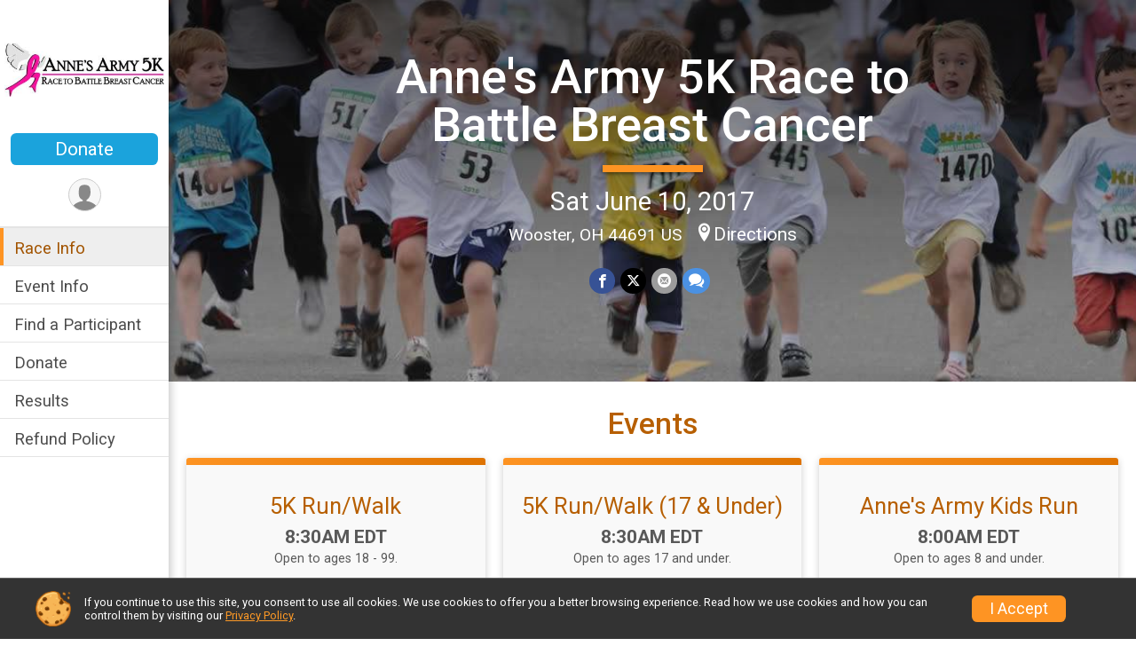

--- FILE ---
content_type: text/html; charset=utf-8
request_url: https://www.google.com/recaptcha/api2/anchor?ar=1&k=6LcdnRATAAAAAA4C48ibTO2oi9ikfu_Avc1VfsZP&co=aHR0cHM6Ly9ydW5zY29yZS5ydW5zaWdudXAuY29tOjQ0Mw..&hl=en&v=PoyoqOPhxBO7pBk68S4YbpHZ&size=normal&anchor-ms=20000&execute-ms=30000&cb=aqdvohkdctdm
body_size: 49234
content:
<!DOCTYPE HTML><html dir="ltr" lang="en"><head><meta http-equiv="Content-Type" content="text/html; charset=UTF-8">
<meta http-equiv="X-UA-Compatible" content="IE=edge">
<title>reCAPTCHA</title>
<style type="text/css">
/* cyrillic-ext */
@font-face {
  font-family: 'Roboto';
  font-style: normal;
  font-weight: 400;
  font-stretch: 100%;
  src: url(//fonts.gstatic.com/s/roboto/v48/KFO7CnqEu92Fr1ME7kSn66aGLdTylUAMa3GUBHMdazTgWw.woff2) format('woff2');
  unicode-range: U+0460-052F, U+1C80-1C8A, U+20B4, U+2DE0-2DFF, U+A640-A69F, U+FE2E-FE2F;
}
/* cyrillic */
@font-face {
  font-family: 'Roboto';
  font-style: normal;
  font-weight: 400;
  font-stretch: 100%;
  src: url(//fonts.gstatic.com/s/roboto/v48/KFO7CnqEu92Fr1ME7kSn66aGLdTylUAMa3iUBHMdazTgWw.woff2) format('woff2');
  unicode-range: U+0301, U+0400-045F, U+0490-0491, U+04B0-04B1, U+2116;
}
/* greek-ext */
@font-face {
  font-family: 'Roboto';
  font-style: normal;
  font-weight: 400;
  font-stretch: 100%;
  src: url(//fonts.gstatic.com/s/roboto/v48/KFO7CnqEu92Fr1ME7kSn66aGLdTylUAMa3CUBHMdazTgWw.woff2) format('woff2');
  unicode-range: U+1F00-1FFF;
}
/* greek */
@font-face {
  font-family: 'Roboto';
  font-style: normal;
  font-weight: 400;
  font-stretch: 100%;
  src: url(//fonts.gstatic.com/s/roboto/v48/KFO7CnqEu92Fr1ME7kSn66aGLdTylUAMa3-UBHMdazTgWw.woff2) format('woff2');
  unicode-range: U+0370-0377, U+037A-037F, U+0384-038A, U+038C, U+038E-03A1, U+03A3-03FF;
}
/* math */
@font-face {
  font-family: 'Roboto';
  font-style: normal;
  font-weight: 400;
  font-stretch: 100%;
  src: url(//fonts.gstatic.com/s/roboto/v48/KFO7CnqEu92Fr1ME7kSn66aGLdTylUAMawCUBHMdazTgWw.woff2) format('woff2');
  unicode-range: U+0302-0303, U+0305, U+0307-0308, U+0310, U+0312, U+0315, U+031A, U+0326-0327, U+032C, U+032F-0330, U+0332-0333, U+0338, U+033A, U+0346, U+034D, U+0391-03A1, U+03A3-03A9, U+03B1-03C9, U+03D1, U+03D5-03D6, U+03F0-03F1, U+03F4-03F5, U+2016-2017, U+2034-2038, U+203C, U+2040, U+2043, U+2047, U+2050, U+2057, U+205F, U+2070-2071, U+2074-208E, U+2090-209C, U+20D0-20DC, U+20E1, U+20E5-20EF, U+2100-2112, U+2114-2115, U+2117-2121, U+2123-214F, U+2190, U+2192, U+2194-21AE, U+21B0-21E5, U+21F1-21F2, U+21F4-2211, U+2213-2214, U+2216-22FF, U+2308-230B, U+2310, U+2319, U+231C-2321, U+2336-237A, U+237C, U+2395, U+239B-23B7, U+23D0, U+23DC-23E1, U+2474-2475, U+25AF, U+25B3, U+25B7, U+25BD, U+25C1, U+25CA, U+25CC, U+25FB, U+266D-266F, U+27C0-27FF, U+2900-2AFF, U+2B0E-2B11, U+2B30-2B4C, U+2BFE, U+3030, U+FF5B, U+FF5D, U+1D400-1D7FF, U+1EE00-1EEFF;
}
/* symbols */
@font-face {
  font-family: 'Roboto';
  font-style: normal;
  font-weight: 400;
  font-stretch: 100%;
  src: url(//fonts.gstatic.com/s/roboto/v48/KFO7CnqEu92Fr1ME7kSn66aGLdTylUAMaxKUBHMdazTgWw.woff2) format('woff2');
  unicode-range: U+0001-000C, U+000E-001F, U+007F-009F, U+20DD-20E0, U+20E2-20E4, U+2150-218F, U+2190, U+2192, U+2194-2199, U+21AF, U+21E6-21F0, U+21F3, U+2218-2219, U+2299, U+22C4-22C6, U+2300-243F, U+2440-244A, U+2460-24FF, U+25A0-27BF, U+2800-28FF, U+2921-2922, U+2981, U+29BF, U+29EB, U+2B00-2BFF, U+4DC0-4DFF, U+FFF9-FFFB, U+10140-1018E, U+10190-1019C, U+101A0, U+101D0-101FD, U+102E0-102FB, U+10E60-10E7E, U+1D2C0-1D2D3, U+1D2E0-1D37F, U+1F000-1F0FF, U+1F100-1F1AD, U+1F1E6-1F1FF, U+1F30D-1F30F, U+1F315, U+1F31C, U+1F31E, U+1F320-1F32C, U+1F336, U+1F378, U+1F37D, U+1F382, U+1F393-1F39F, U+1F3A7-1F3A8, U+1F3AC-1F3AF, U+1F3C2, U+1F3C4-1F3C6, U+1F3CA-1F3CE, U+1F3D4-1F3E0, U+1F3ED, U+1F3F1-1F3F3, U+1F3F5-1F3F7, U+1F408, U+1F415, U+1F41F, U+1F426, U+1F43F, U+1F441-1F442, U+1F444, U+1F446-1F449, U+1F44C-1F44E, U+1F453, U+1F46A, U+1F47D, U+1F4A3, U+1F4B0, U+1F4B3, U+1F4B9, U+1F4BB, U+1F4BF, U+1F4C8-1F4CB, U+1F4D6, U+1F4DA, U+1F4DF, U+1F4E3-1F4E6, U+1F4EA-1F4ED, U+1F4F7, U+1F4F9-1F4FB, U+1F4FD-1F4FE, U+1F503, U+1F507-1F50B, U+1F50D, U+1F512-1F513, U+1F53E-1F54A, U+1F54F-1F5FA, U+1F610, U+1F650-1F67F, U+1F687, U+1F68D, U+1F691, U+1F694, U+1F698, U+1F6AD, U+1F6B2, U+1F6B9-1F6BA, U+1F6BC, U+1F6C6-1F6CF, U+1F6D3-1F6D7, U+1F6E0-1F6EA, U+1F6F0-1F6F3, U+1F6F7-1F6FC, U+1F700-1F7FF, U+1F800-1F80B, U+1F810-1F847, U+1F850-1F859, U+1F860-1F887, U+1F890-1F8AD, U+1F8B0-1F8BB, U+1F8C0-1F8C1, U+1F900-1F90B, U+1F93B, U+1F946, U+1F984, U+1F996, U+1F9E9, U+1FA00-1FA6F, U+1FA70-1FA7C, U+1FA80-1FA89, U+1FA8F-1FAC6, U+1FACE-1FADC, U+1FADF-1FAE9, U+1FAF0-1FAF8, U+1FB00-1FBFF;
}
/* vietnamese */
@font-face {
  font-family: 'Roboto';
  font-style: normal;
  font-weight: 400;
  font-stretch: 100%;
  src: url(//fonts.gstatic.com/s/roboto/v48/KFO7CnqEu92Fr1ME7kSn66aGLdTylUAMa3OUBHMdazTgWw.woff2) format('woff2');
  unicode-range: U+0102-0103, U+0110-0111, U+0128-0129, U+0168-0169, U+01A0-01A1, U+01AF-01B0, U+0300-0301, U+0303-0304, U+0308-0309, U+0323, U+0329, U+1EA0-1EF9, U+20AB;
}
/* latin-ext */
@font-face {
  font-family: 'Roboto';
  font-style: normal;
  font-weight: 400;
  font-stretch: 100%;
  src: url(//fonts.gstatic.com/s/roboto/v48/KFO7CnqEu92Fr1ME7kSn66aGLdTylUAMa3KUBHMdazTgWw.woff2) format('woff2');
  unicode-range: U+0100-02BA, U+02BD-02C5, U+02C7-02CC, U+02CE-02D7, U+02DD-02FF, U+0304, U+0308, U+0329, U+1D00-1DBF, U+1E00-1E9F, U+1EF2-1EFF, U+2020, U+20A0-20AB, U+20AD-20C0, U+2113, U+2C60-2C7F, U+A720-A7FF;
}
/* latin */
@font-face {
  font-family: 'Roboto';
  font-style: normal;
  font-weight: 400;
  font-stretch: 100%;
  src: url(//fonts.gstatic.com/s/roboto/v48/KFO7CnqEu92Fr1ME7kSn66aGLdTylUAMa3yUBHMdazQ.woff2) format('woff2');
  unicode-range: U+0000-00FF, U+0131, U+0152-0153, U+02BB-02BC, U+02C6, U+02DA, U+02DC, U+0304, U+0308, U+0329, U+2000-206F, U+20AC, U+2122, U+2191, U+2193, U+2212, U+2215, U+FEFF, U+FFFD;
}
/* cyrillic-ext */
@font-face {
  font-family: 'Roboto';
  font-style: normal;
  font-weight: 500;
  font-stretch: 100%;
  src: url(//fonts.gstatic.com/s/roboto/v48/KFO7CnqEu92Fr1ME7kSn66aGLdTylUAMa3GUBHMdazTgWw.woff2) format('woff2');
  unicode-range: U+0460-052F, U+1C80-1C8A, U+20B4, U+2DE0-2DFF, U+A640-A69F, U+FE2E-FE2F;
}
/* cyrillic */
@font-face {
  font-family: 'Roboto';
  font-style: normal;
  font-weight: 500;
  font-stretch: 100%;
  src: url(//fonts.gstatic.com/s/roboto/v48/KFO7CnqEu92Fr1ME7kSn66aGLdTylUAMa3iUBHMdazTgWw.woff2) format('woff2');
  unicode-range: U+0301, U+0400-045F, U+0490-0491, U+04B0-04B1, U+2116;
}
/* greek-ext */
@font-face {
  font-family: 'Roboto';
  font-style: normal;
  font-weight: 500;
  font-stretch: 100%;
  src: url(//fonts.gstatic.com/s/roboto/v48/KFO7CnqEu92Fr1ME7kSn66aGLdTylUAMa3CUBHMdazTgWw.woff2) format('woff2');
  unicode-range: U+1F00-1FFF;
}
/* greek */
@font-face {
  font-family: 'Roboto';
  font-style: normal;
  font-weight: 500;
  font-stretch: 100%;
  src: url(//fonts.gstatic.com/s/roboto/v48/KFO7CnqEu92Fr1ME7kSn66aGLdTylUAMa3-UBHMdazTgWw.woff2) format('woff2');
  unicode-range: U+0370-0377, U+037A-037F, U+0384-038A, U+038C, U+038E-03A1, U+03A3-03FF;
}
/* math */
@font-face {
  font-family: 'Roboto';
  font-style: normal;
  font-weight: 500;
  font-stretch: 100%;
  src: url(//fonts.gstatic.com/s/roboto/v48/KFO7CnqEu92Fr1ME7kSn66aGLdTylUAMawCUBHMdazTgWw.woff2) format('woff2');
  unicode-range: U+0302-0303, U+0305, U+0307-0308, U+0310, U+0312, U+0315, U+031A, U+0326-0327, U+032C, U+032F-0330, U+0332-0333, U+0338, U+033A, U+0346, U+034D, U+0391-03A1, U+03A3-03A9, U+03B1-03C9, U+03D1, U+03D5-03D6, U+03F0-03F1, U+03F4-03F5, U+2016-2017, U+2034-2038, U+203C, U+2040, U+2043, U+2047, U+2050, U+2057, U+205F, U+2070-2071, U+2074-208E, U+2090-209C, U+20D0-20DC, U+20E1, U+20E5-20EF, U+2100-2112, U+2114-2115, U+2117-2121, U+2123-214F, U+2190, U+2192, U+2194-21AE, U+21B0-21E5, U+21F1-21F2, U+21F4-2211, U+2213-2214, U+2216-22FF, U+2308-230B, U+2310, U+2319, U+231C-2321, U+2336-237A, U+237C, U+2395, U+239B-23B7, U+23D0, U+23DC-23E1, U+2474-2475, U+25AF, U+25B3, U+25B7, U+25BD, U+25C1, U+25CA, U+25CC, U+25FB, U+266D-266F, U+27C0-27FF, U+2900-2AFF, U+2B0E-2B11, U+2B30-2B4C, U+2BFE, U+3030, U+FF5B, U+FF5D, U+1D400-1D7FF, U+1EE00-1EEFF;
}
/* symbols */
@font-face {
  font-family: 'Roboto';
  font-style: normal;
  font-weight: 500;
  font-stretch: 100%;
  src: url(//fonts.gstatic.com/s/roboto/v48/KFO7CnqEu92Fr1ME7kSn66aGLdTylUAMaxKUBHMdazTgWw.woff2) format('woff2');
  unicode-range: U+0001-000C, U+000E-001F, U+007F-009F, U+20DD-20E0, U+20E2-20E4, U+2150-218F, U+2190, U+2192, U+2194-2199, U+21AF, U+21E6-21F0, U+21F3, U+2218-2219, U+2299, U+22C4-22C6, U+2300-243F, U+2440-244A, U+2460-24FF, U+25A0-27BF, U+2800-28FF, U+2921-2922, U+2981, U+29BF, U+29EB, U+2B00-2BFF, U+4DC0-4DFF, U+FFF9-FFFB, U+10140-1018E, U+10190-1019C, U+101A0, U+101D0-101FD, U+102E0-102FB, U+10E60-10E7E, U+1D2C0-1D2D3, U+1D2E0-1D37F, U+1F000-1F0FF, U+1F100-1F1AD, U+1F1E6-1F1FF, U+1F30D-1F30F, U+1F315, U+1F31C, U+1F31E, U+1F320-1F32C, U+1F336, U+1F378, U+1F37D, U+1F382, U+1F393-1F39F, U+1F3A7-1F3A8, U+1F3AC-1F3AF, U+1F3C2, U+1F3C4-1F3C6, U+1F3CA-1F3CE, U+1F3D4-1F3E0, U+1F3ED, U+1F3F1-1F3F3, U+1F3F5-1F3F7, U+1F408, U+1F415, U+1F41F, U+1F426, U+1F43F, U+1F441-1F442, U+1F444, U+1F446-1F449, U+1F44C-1F44E, U+1F453, U+1F46A, U+1F47D, U+1F4A3, U+1F4B0, U+1F4B3, U+1F4B9, U+1F4BB, U+1F4BF, U+1F4C8-1F4CB, U+1F4D6, U+1F4DA, U+1F4DF, U+1F4E3-1F4E6, U+1F4EA-1F4ED, U+1F4F7, U+1F4F9-1F4FB, U+1F4FD-1F4FE, U+1F503, U+1F507-1F50B, U+1F50D, U+1F512-1F513, U+1F53E-1F54A, U+1F54F-1F5FA, U+1F610, U+1F650-1F67F, U+1F687, U+1F68D, U+1F691, U+1F694, U+1F698, U+1F6AD, U+1F6B2, U+1F6B9-1F6BA, U+1F6BC, U+1F6C6-1F6CF, U+1F6D3-1F6D7, U+1F6E0-1F6EA, U+1F6F0-1F6F3, U+1F6F7-1F6FC, U+1F700-1F7FF, U+1F800-1F80B, U+1F810-1F847, U+1F850-1F859, U+1F860-1F887, U+1F890-1F8AD, U+1F8B0-1F8BB, U+1F8C0-1F8C1, U+1F900-1F90B, U+1F93B, U+1F946, U+1F984, U+1F996, U+1F9E9, U+1FA00-1FA6F, U+1FA70-1FA7C, U+1FA80-1FA89, U+1FA8F-1FAC6, U+1FACE-1FADC, U+1FADF-1FAE9, U+1FAF0-1FAF8, U+1FB00-1FBFF;
}
/* vietnamese */
@font-face {
  font-family: 'Roboto';
  font-style: normal;
  font-weight: 500;
  font-stretch: 100%;
  src: url(//fonts.gstatic.com/s/roboto/v48/KFO7CnqEu92Fr1ME7kSn66aGLdTylUAMa3OUBHMdazTgWw.woff2) format('woff2');
  unicode-range: U+0102-0103, U+0110-0111, U+0128-0129, U+0168-0169, U+01A0-01A1, U+01AF-01B0, U+0300-0301, U+0303-0304, U+0308-0309, U+0323, U+0329, U+1EA0-1EF9, U+20AB;
}
/* latin-ext */
@font-face {
  font-family: 'Roboto';
  font-style: normal;
  font-weight: 500;
  font-stretch: 100%;
  src: url(//fonts.gstatic.com/s/roboto/v48/KFO7CnqEu92Fr1ME7kSn66aGLdTylUAMa3KUBHMdazTgWw.woff2) format('woff2');
  unicode-range: U+0100-02BA, U+02BD-02C5, U+02C7-02CC, U+02CE-02D7, U+02DD-02FF, U+0304, U+0308, U+0329, U+1D00-1DBF, U+1E00-1E9F, U+1EF2-1EFF, U+2020, U+20A0-20AB, U+20AD-20C0, U+2113, U+2C60-2C7F, U+A720-A7FF;
}
/* latin */
@font-face {
  font-family: 'Roboto';
  font-style: normal;
  font-weight: 500;
  font-stretch: 100%;
  src: url(//fonts.gstatic.com/s/roboto/v48/KFO7CnqEu92Fr1ME7kSn66aGLdTylUAMa3yUBHMdazQ.woff2) format('woff2');
  unicode-range: U+0000-00FF, U+0131, U+0152-0153, U+02BB-02BC, U+02C6, U+02DA, U+02DC, U+0304, U+0308, U+0329, U+2000-206F, U+20AC, U+2122, U+2191, U+2193, U+2212, U+2215, U+FEFF, U+FFFD;
}
/* cyrillic-ext */
@font-face {
  font-family: 'Roboto';
  font-style: normal;
  font-weight: 900;
  font-stretch: 100%;
  src: url(//fonts.gstatic.com/s/roboto/v48/KFO7CnqEu92Fr1ME7kSn66aGLdTylUAMa3GUBHMdazTgWw.woff2) format('woff2');
  unicode-range: U+0460-052F, U+1C80-1C8A, U+20B4, U+2DE0-2DFF, U+A640-A69F, U+FE2E-FE2F;
}
/* cyrillic */
@font-face {
  font-family: 'Roboto';
  font-style: normal;
  font-weight: 900;
  font-stretch: 100%;
  src: url(//fonts.gstatic.com/s/roboto/v48/KFO7CnqEu92Fr1ME7kSn66aGLdTylUAMa3iUBHMdazTgWw.woff2) format('woff2');
  unicode-range: U+0301, U+0400-045F, U+0490-0491, U+04B0-04B1, U+2116;
}
/* greek-ext */
@font-face {
  font-family: 'Roboto';
  font-style: normal;
  font-weight: 900;
  font-stretch: 100%;
  src: url(//fonts.gstatic.com/s/roboto/v48/KFO7CnqEu92Fr1ME7kSn66aGLdTylUAMa3CUBHMdazTgWw.woff2) format('woff2');
  unicode-range: U+1F00-1FFF;
}
/* greek */
@font-face {
  font-family: 'Roboto';
  font-style: normal;
  font-weight: 900;
  font-stretch: 100%;
  src: url(//fonts.gstatic.com/s/roboto/v48/KFO7CnqEu92Fr1ME7kSn66aGLdTylUAMa3-UBHMdazTgWw.woff2) format('woff2');
  unicode-range: U+0370-0377, U+037A-037F, U+0384-038A, U+038C, U+038E-03A1, U+03A3-03FF;
}
/* math */
@font-face {
  font-family: 'Roboto';
  font-style: normal;
  font-weight: 900;
  font-stretch: 100%;
  src: url(//fonts.gstatic.com/s/roboto/v48/KFO7CnqEu92Fr1ME7kSn66aGLdTylUAMawCUBHMdazTgWw.woff2) format('woff2');
  unicode-range: U+0302-0303, U+0305, U+0307-0308, U+0310, U+0312, U+0315, U+031A, U+0326-0327, U+032C, U+032F-0330, U+0332-0333, U+0338, U+033A, U+0346, U+034D, U+0391-03A1, U+03A3-03A9, U+03B1-03C9, U+03D1, U+03D5-03D6, U+03F0-03F1, U+03F4-03F5, U+2016-2017, U+2034-2038, U+203C, U+2040, U+2043, U+2047, U+2050, U+2057, U+205F, U+2070-2071, U+2074-208E, U+2090-209C, U+20D0-20DC, U+20E1, U+20E5-20EF, U+2100-2112, U+2114-2115, U+2117-2121, U+2123-214F, U+2190, U+2192, U+2194-21AE, U+21B0-21E5, U+21F1-21F2, U+21F4-2211, U+2213-2214, U+2216-22FF, U+2308-230B, U+2310, U+2319, U+231C-2321, U+2336-237A, U+237C, U+2395, U+239B-23B7, U+23D0, U+23DC-23E1, U+2474-2475, U+25AF, U+25B3, U+25B7, U+25BD, U+25C1, U+25CA, U+25CC, U+25FB, U+266D-266F, U+27C0-27FF, U+2900-2AFF, U+2B0E-2B11, U+2B30-2B4C, U+2BFE, U+3030, U+FF5B, U+FF5D, U+1D400-1D7FF, U+1EE00-1EEFF;
}
/* symbols */
@font-face {
  font-family: 'Roboto';
  font-style: normal;
  font-weight: 900;
  font-stretch: 100%;
  src: url(//fonts.gstatic.com/s/roboto/v48/KFO7CnqEu92Fr1ME7kSn66aGLdTylUAMaxKUBHMdazTgWw.woff2) format('woff2');
  unicode-range: U+0001-000C, U+000E-001F, U+007F-009F, U+20DD-20E0, U+20E2-20E4, U+2150-218F, U+2190, U+2192, U+2194-2199, U+21AF, U+21E6-21F0, U+21F3, U+2218-2219, U+2299, U+22C4-22C6, U+2300-243F, U+2440-244A, U+2460-24FF, U+25A0-27BF, U+2800-28FF, U+2921-2922, U+2981, U+29BF, U+29EB, U+2B00-2BFF, U+4DC0-4DFF, U+FFF9-FFFB, U+10140-1018E, U+10190-1019C, U+101A0, U+101D0-101FD, U+102E0-102FB, U+10E60-10E7E, U+1D2C0-1D2D3, U+1D2E0-1D37F, U+1F000-1F0FF, U+1F100-1F1AD, U+1F1E6-1F1FF, U+1F30D-1F30F, U+1F315, U+1F31C, U+1F31E, U+1F320-1F32C, U+1F336, U+1F378, U+1F37D, U+1F382, U+1F393-1F39F, U+1F3A7-1F3A8, U+1F3AC-1F3AF, U+1F3C2, U+1F3C4-1F3C6, U+1F3CA-1F3CE, U+1F3D4-1F3E0, U+1F3ED, U+1F3F1-1F3F3, U+1F3F5-1F3F7, U+1F408, U+1F415, U+1F41F, U+1F426, U+1F43F, U+1F441-1F442, U+1F444, U+1F446-1F449, U+1F44C-1F44E, U+1F453, U+1F46A, U+1F47D, U+1F4A3, U+1F4B0, U+1F4B3, U+1F4B9, U+1F4BB, U+1F4BF, U+1F4C8-1F4CB, U+1F4D6, U+1F4DA, U+1F4DF, U+1F4E3-1F4E6, U+1F4EA-1F4ED, U+1F4F7, U+1F4F9-1F4FB, U+1F4FD-1F4FE, U+1F503, U+1F507-1F50B, U+1F50D, U+1F512-1F513, U+1F53E-1F54A, U+1F54F-1F5FA, U+1F610, U+1F650-1F67F, U+1F687, U+1F68D, U+1F691, U+1F694, U+1F698, U+1F6AD, U+1F6B2, U+1F6B9-1F6BA, U+1F6BC, U+1F6C6-1F6CF, U+1F6D3-1F6D7, U+1F6E0-1F6EA, U+1F6F0-1F6F3, U+1F6F7-1F6FC, U+1F700-1F7FF, U+1F800-1F80B, U+1F810-1F847, U+1F850-1F859, U+1F860-1F887, U+1F890-1F8AD, U+1F8B0-1F8BB, U+1F8C0-1F8C1, U+1F900-1F90B, U+1F93B, U+1F946, U+1F984, U+1F996, U+1F9E9, U+1FA00-1FA6F, U+1FA70-1FA7C, U+1FA80-1FA89, U+1FA8F-1FAC6, U+1FACE-1FADC, U+1FADF-1FAE9, U+1FAF0-1FAF8, U+1FB00-1FBFF;
}
/* vietnamese */
@font-face {
  font-family: 'Roboto';
  font-style: normal;
  font-weight: 900;
  font-stretch: 100%;
  src: url(//fonts.gstatic.com/s/roboto/v48/KFO7CnqEu92Fr1ME7kSn66aGLdTylUAMa3OUBHMdazTgWw.woff2) format('woff2');
  unicode-range: U+0102-0103, U+0110-0111, U+0128-0129, U+0168-0169, U+01A0-01A1, U+01AF-01B0, U+0300-0301, U+0303-0304, U+0308-0309, U+0323, U+0329, U+1EA0-1EF9, U+20AB;
}
/* latin-ext */
@font-face {
  font-family: 'Roboto';
  font-style: normal;
  font-weight: 900;
  font-stretch: 100%;
  src: url(//fonts.gstatic.com/s/roboto/v48/KFO7CnqEu92Fr1ME7kSn66aGLdTylUAMa3KUBHMdazTgWw.woff2) format('woff2');
  unicode-range: U+0100-02BA, U+02BD-02C5, U+02C7-02CC, U+02CE-02D7, U+02DD-02FF, U+0304, U+0308, U+0329, U+1D00-1DBF, U+1E00-1E9F, U+1EF2-1EFF, U+2020, U+20A0-20AB, U+20AD-20C0, U+2113, U+2C60-2C7F, U+A720-A7FF;
}
/* latin */
@font-face {
  font-family: 'Roboto';
  font-style: normal;
  font-weight: 900;
  font-stretch: 100%;
  src: url(//fonts.gstatic.com/s/roboto/v48/KFO7CnqEu92Fr1ME7kSn66aGLdTylUAMa3yUBHMdazQ.woff2) format('woff2');
  unicode-range: U+0000-00FF, U+0131, U+0152-0153, U+02BB-02BC, U+02C6, U+02DA, U+02DC, U+0304, U+0308, U+0329, U+2000-206F, U+20AC, U+2122, U+2191, U+2193, U+2212, U+2215, U+FEFF, U+FFFD;
}

</style>
<link rel="stylesheet" type="text/css" href="https://www.gstatic.com/recaptcha/releases/PoyoqOPhxBO7pBk68S4YbpHZ/styles__ltr.css">
<script nonce="jGvRRbteRE4P-FmjXEfEiw" type="text/javascript">window['__recaptcha_api'] = 'https://www.google.com/recaptcha/api2/';</script>
<script type="text/javascript" src="https://www.gstatic.com/recaptcha/releases/PoyoqOPhxBO7pBk68S4YbpHZ/recaptcha__en.js" nonce="jGvRRbteRE4P-FmjXEfEiw">
      
    </script></head>
<body><div id="rc-anchor-alert" class="rc-anchor-alert"></div>
<input type="hidden" id="recaptcha-token" value="[base64]">
<script type="text/javascript" nonce="jGvRRbteRE4P-FmjXEfEiw">
      recaptcha.anchor.Main.init("[\x22ainput\x22,[\x22bgdata\x22,\x22\x22,\[base64]/[base64]/UltIKytdPWE6KGE8MjA0OD9SW0grK109YT4+NnwxOTI6KChhJjY0NTEyKT09NTUyOTYmJnErMTxoLmxlbmd0aCYmKGguY2hhckNvZGVBdChxKzEpJjY0NTEyKT09NTYzMjA/[base64]/MjU1OlI/[base64]/[base64]/[base64]/[base64]/[base64]/[base64]/[base64]/[base64]/[base64]/[base64]\x22,\[base64]\x22,\x22N8KLwr0kw7Uowpk5BsKjcjkWwovDmMKxw4nCulHDvMK1woI6w5gAWX0Kwqo/NGVMbsKBwpHDvwDCpMO4PcONwpx3worDjwJKwpPDiMKQwpJKKcOITcKUwrxzw4DDh8KWGcKsIyIew4AMwq/[base64]/Cs8ONK8KSRcKhw6wBQ8Oiw6/Dt8O0w4J4csKfw4LDnxhoYsKtwqDCmm3CoMKQWUVkZ8ORHMKEw4t7IMKjwpojZVAiw7sLwoc7w4/[base64]/DoyfDlGvCql8oF8OvO8KBw63DqMKpVjPDpcKKUkfDg8OPFMOCJD4/CcOqwpDDosKLwqrCvnDDl8O9DcKHw4fDoMKpb8KxC8K2w6VoKXMWw4XCsEHCq8OmaVbDnXPCpX49w6DDui1BGsKvwozCo0PCiQ5rw4o7wrPCh3TCgwLDhX/[base64]/Dq8OBwrMId34NwqXCkm4/I20EwoM1XMK7esOkO0ptcMOWdgnDqkvCjQExEhRTfsO3w7/[base64]/X8Oqw6B0wpVVw5geDS/Dqz8fVyDCoDHCnsKsw6DCoWwYasOPw5HCo8KkW8OFw4DCjHRNw6PCq2A3w7JgIMKkWxTCo3FjasODDcK6LsKLw7Ufwqsrf8OMwr3CuMO0ZXDDvsK/w6DCgMK2w5VRwoYcV3ZRwqnDmU0vDsKXY8OKZMO9w68iXDjCsBRyH092wp7Cp8Kbw55SZsK/AjZcCSAhb8OwD1UiBcKrC8OcFyQab8K+woHCqcOWwrvDhMK7c0jCs8KVworCr20Ww4pjw5vDkhvDrCfDjcK3w4DDvlAkXWhJwrBoIzTDjlPChk9COk53MsOrdcKDwq/Cn2MkEx7CmMKmw6jClDfDtsKzwp/ClQZqw75JKsKXJVxyTsOVLcO6w4PCk1LCvkIKdFvCu8K/R0cdaQZSw5/DsMKSFsKVw7Rbw7ILCy5yWMKuG8Ozw4LDgsOaNcKpwqpJwrfCpiDCuMOWw47DvAMdw5ccwr/DosKcLDE+I8OYfcKFfcOyw4glw4gvMXvDgXYgWMKkwoEywr7DuivCogfDuBrCucOMwprCtMOjIzstacORw4DDqMOtw4zCpcOXc0DCvmHCgsOpUsK5woJPwpXCosKcw51ww5IOJAkVwqrCmsOyJcKVw7N8wqHCinLCo07Cq8OGwrHDosOcc8OCwrIpwq/CpsO+wotOwpDDqDPDgiDDrHcPwqHCg2TCkD9mUcKjbMOQw7J1w7vDssOAQMKYCHdOWMOKw4zDjcOLw5HDn8KOw5bCqMOMNcKqWhfCtmLDs8O1worCgcOzw7zCmsKpJsOaw7sFe0tNB3zDhsO3E8OOwppPw5Qvw43Dp8K9w4U+wo/[base64]/w4wIA8OpwqUPa2rDigHCtDvDqE7Dv1FDw7ANUsOXw50Uw640d2fCnMOJL8KwwrPDlR3DsAB+w63DhGrDpGjCiMOQw4TCjwg8U3PDl8ONwp1Ywr9KDcK6H3XCssKnw7XDqUQKH3bDhsOVw699CVfCmcOZwr9Hw67CtcKNZmpIGMKNwohXw6/DqMK+OMOXw57Dp8OTw6Z+cEdrwqTCqSDCr8KiwozCjMO4E8OIwq3CmAlYw6bCrnYAwpHCs3QPwqFewovDiHtrwrcfw7vDk8ObXRLCtFjCqTPDtQsSw63CjULCuhrDsxjCnMKzw5bCgXUUaMKYwqfDhBFOwrvDiATCr37DnsKeX8KtXF/CjcKcw6vDj2zDnx8uwoJlw6bDrMKpLsKkXMOxW8Olwq4aw5N4wpolwooYw4XDnmvDrcO6wo/Cs8KOwofDhMK0w5kRFxXDq1FJw5w4MsOwwrxre8OBQgQLwpsvwoUpwoXDoVnCnzvDqnHCp2MKTF1AOcKWVSjCscOdwqFUMMOdJMO2w7rDiDnCvsKDVsKsw5ULwpNhLgEHwpJDwoETYsOHbMOPC0xbwrnCocOOwqzCl8KUPMKpw5rCjcOBaMK/XxDDrjPCoUrDuGLCrcO6wqrDj8KIwpTDlxIdGD4VJ8Ojw7fCiQVYwqVqeBXDlATDt8OawovCswTDm3bCnMKkw5TDrMKJw7/DiwUUCsO+EsKNAjzDrC7DsT/Dk8OGQCzCngFNwod2w5/CucKpUFBdwocHw5PCh0fDrlXDkijDisOdfCvCq1YQNB8Iw7Fow77Cv8OoWDIGw4QlR1h5VwhNNwPDjMKcwrbDj2jDoW1aE00awrDDj2fCrDHCjsKiWl/DqsO5PjnChsKFaypaCGtFCG8/CkDCo25cwptaw7IuDMO7AsKUwoLDsUt8HcO1GXzDqsO5w5DCqMOPwrXCgsOVw5fCpV3Dq8KBbsOAwrNKw6LDnGbDnl/CuHUmw74WasOrLFzDusKDw55qZsKjFmLCv1EZw73CtMOhQ8KwwpkwN8O8wqZ/UsOHwr8GMMOaDsOBU3tPw5fDlH3Dn8OKI8OwwobDucKmw5tzw5/ClzPCmsOSw6HCsGPDksKkwodCw5/DpzBbw5t/BHLDrsK4wr/DpQdWfcOoYsK2MwVmMh/Dv8Khw6rDnMKpwqpMw5LDucKPeGU+w73CmXTCosKLwpsgN8KOwrfDqcKjCRnDq8KiZWHCjx0JwoXDoC8mw75MwrIOw7Amw4bDq8OUGcO3w4tLcxwWRsOpw55uwokMZxVCBQHDqkLDtUp8w4nDqQRFLXohw6pJw6/Do8OEe8ONw6DDpMKSWMOeDcOvw4wyw7TCgxBSw5tYw6xZLcOLw47DgMOmYFXCuMKQwoZDYsOqwrjCkMK/LMOcwqtGcDLDlWUhw5nCliHCi8O9IsOcNB98w7jDniM7wp5mSMK2bVbDjMK4w7ENwq7CscK8esOww60WEsK+IsK1w5NJw5hkw4vChMONwoUBw4bCh8KGwrHDg8KuB8ONw6ADU392ScOjZl/CoCbClxTDicKYWWwzwqlfw5kPwrfCoTlCw6bCnMK2w7QlOsOTwpnDkjQTwoNQcEvCr3Yhw5ERNTh1XiHDoSkYMXpEwpRQw7dswqLCvsO5wqjCpX7DgCgow7TDsnoVc0PDhMKLbgQ+w6kmYifClMOCwqDDp0vDlcKswqxZwr7DiMOhEsONw4EFw5DCs8OobMKtE8Kjw7/CrhHCoMOmecK1w7xXw6oASMOLw5NHwpQQw6bDkyzDlHbCtyxkYMK7RMOedcKMw7ZLHDY2H8OrcwTCnX1FHMKtw6ZFHgUfworDglXDl8K+R8ONwqfDpUPDncOLw5bCk2MWw7vDkmHDsMOZw79zT8OOAsORw67Ck2h/IcK+w4kjI8Oww4F1wqNsEUt2w77DlsOwwr8UXMOVw5jDinRGWsKyw6giLcKQwrl+LsOEwrPClUDCtMOTVMO3LVzDtSYyw6nCo0TDqmssw7plQw5vcQdRw4RoYy5twqrDrVdLI8O2bcK6Ty9WKgDDhcKywroJwrXCrmJawo/[base64]/I8KswosswofDlMKKawDCmMKSw4FhwqkJw7jCqFkOw6k5Sx4Uw77CgkEjG0xYw4zDo1s/XWXDhcOfWB7DicOUwo8Jw5VQZcKhfCAaOsOJB1Fuw659wqIjw6HDksOxwr0sMQUGwq9hBcKSwp/ChUBBWgVrw6A+IU/CnMOOwq5vwqw7wq/DvMKdw7kywqRYwr/Dt8KNwqTCuhbDtcO6MiB3IkJ2w5lCwqVAZcOhw5zDqmAEBDLDmcKuwrZFwpcSM8Ovw65LYG7CmzVWwpsewqHCnSrDq382w5jDki7CthfCnMO2w5wONzcCw5BFFcO9ZcKhw4/Cul3CsTnCvDbDjMOQw4zDmcKIUsOwEsO9w44/wpFcNSdHecOmLMOcwpk9Qk1+Gg48IMKBMnR2eR/DmsK1wq8LwrwgKzvDjMOKI8OZIMOjw4rDt8KfNABzw7XCrxVow45ZHcKqeMKWwq3CnmzCr8OQf8KOwq9kbVzDjcOow7w8w4kGw4TDhsOTV8KcRhB6YcKNw6nCgsO9wogGK8O0wrjCncKDegN3L8Kxwrwrwpx8NMOHw7ItwpIWG8OEwpoFwpJhFMKZwrIww5zCrx/DslnCo8Kfw6wDwqHDpyjDjXchZMKcw4pFwqHCgMK1w7zCg0/DgcKtw4ZnSQfCusKaw7LCmUjCisOYw6nDqkLCiMKJasKhSmwMMWXDvSDCosKja8KJEMKOQGw2R2JAwpkFw6PCocOXAcOtFcKow55TZx90wo1kDzHClhlBbFnCpiDCr8K4wqbDs8Onw7V8LVTDscKow6/Do0siwoscUcKsw5fDij3CowFSEcO3wqV8FlV3NMOYGcOGMArDtlDCnD5+wo/CsXojwpbDkUQpwobDuQQlDRMkDXnCh8KFKBRrUsKycC4Iw5ELHw4kG1g7PyYLw5fDkMO6w5nCtF/DryRqwrk+wonCnF/CpsOnwr4wGx5IJ8Oew6fDkVRsw67ClMKGSVrDocO3AsKDwpQGwpbCv2MBSj4jAl7Cm2xZE8OPwqsGw7dsw4Yzw7fCq8O/w61lXWI1G8K8w6pjaMKIXcO/[base64]/DqMOQf1jDsR4dwooAw4lhMSrDsMKbw5gNRGVHW8K/[base64]/FRvCgsOIwp0Gw7c7TMKUCsO6wpPCnsO4aRJNcg7CkSTCjDXDnsKXRsO+w5TCk8O/GBAnPw7DlSoICzRcHsKcwoUUwp4Rc0EmBsONwpomccOHwrRqaMOow7Aaw67CkQvDpgN2P8K/wovCocKQw5TDvcOuw4LDocKHw5LCo8K/w4tvw5h+U8O9UsKZwpN0w7rCmF5nIURKI8OQAGFTY8KdbgLDszY+UFkpw57ClMO8wq/[base64]/CuQU4wpctw7jDo8K5I8KCw4LDvMK7CsOGaxRnwr4awrB/[base64]/CrjHChMO4asKwaE/Cph7DqsOeDAPCuCDDmsK5ZsOudF02PQVrDirDk8KRw6Y/[base64]/Chx7Dv8Kkw7tjE8O2dGbDqcOKw6jCoRnClcO+w5rCu8ObHcOjP2vCjcKhw6TCrEAcbXnCpTPDnWLDuMOlbWUqAsKnPMOya0MqXhkSw5h9OyfCm2JQPV1IfMO1fyfDisObwqHCnncRBsO5FD/ChT/Cg8KoAUsCwrtVESLCvnpqwqjDlDzDpcOTQznCiMOrw7wQJsKtPcOEakDCtB03w5nDnyfDvcOiw7vDgsKfZ0xLwrIOw6stAcOBPcO4wrfCil1vw4XDmiBNw7HDuUrCn1k5wpY/TsO5cMKdwqUTBRHDsRAXMcKrGnDCnsKtwpFwwq5Swq8TwrrDqMKfw4PCs3DDt19DCsO0TFhsexLDum5MwpDCvAjCscKQPzIPw6gSPGp1w5nCk8OIIBDCklcPVMOuLsKRH8KuccO0wpJ2wrXDsH0dOEnDp3rDs2LDgGtXXMO8w5BdA8O/bkBOwrPDt8K/fXVDcMOVAMKswo3CpAPCmh1rHi1iwoDCuW7CoWTDp1tfPjZVw4HCkEnDiMO6w54ww5RgRGZ3w74eFG1tOMOAw5skw7Mzw4Z3wqXDisKdw7fDgDjDtnrDnMKTakNSS3zChMOUwoTCtE/CohxcZQvDmsO0WsOQw7djRcOfw6rDr8K9C8K2fsODw6wYw6lqw4Jpw7bCkUjDkVQyCsKhwoJ+w741NFVfwoYJw7bDqsKww7zCgGR4X8Ofw6XClUgQwo/DscOyCMOzZj/DuinDlnrDtcKubljCp8OrVMKbwp9nTzdvYS3Dn8KYdw7DjBgLCBsDPAnClDLDpMKnOcKgFcKzWCTDpy7CpGTDqlVqwo4Va8OwSsOuwrTDi2kXdFrCr8KiHClcw45ewo8nw7kQYCx+wroGbF3ChgHDsGZ/wqbDpMKJwqJKwqLDqsOAQik/[base64]/DpMKjA8KQCH5ELMK/[base64]/CksO1I8Ovb8K5LDHDglPCu8OLw4LDvsKQGSvCiMOcQMOmwobDgxnDisOrVsKTNmJrYCYlDcKfwoXCt1TCqcO0J8OSw6LCoDHDo8OUwqM7wroPw58xO8KTBhTDqcKhw5PCsMOEw6sAw7F7KRHCkGw5W8OIw7HCgnnDgsOGbMOBaMKOw4x/w6PDgF3DmVdDa8KJT8ODD1JRHcK8U8OTwrA5BMO4dnzDpMKdw6zDpsK2QHrDrGkhUsOFBXrDlsOBw68nw7h/AWsFS8KYJ8K3w6vCj8OSw7bDl8OUw47ClT7DgcKyw6d6PDrCjkHCk8KSXsOowrvDo1JGw5fDrxZTwq/DpFXDtxgfXsKnwqZRw7cTw7fDocO7w4jCmVtlcw7Dn8O6aGVLfcKjw4cZF2PCvsKawr/CoTUbwrYCcxxAwr4Yw4LCj8K2wp04wo/CqcOVwrpAwqQcw5YcJQXCtkl4FDcew4o5CixpIMKEw6TDiVFWNyhiwrzDrsK5BTkpJnQPwrvDn8KgwrnDtMO/wowYwqHDh8ODw4QLYMKGwoDCucKQworDlEMiw5nClMKZM8O+M8KCw4PDsMOecMOKeTwBGCnDrgU2w6sqwp7DiEjDqCrDqcOiw5vDuQ7DgsOTTAPDhRVDw7EQNMOMeUHDplrCskNHAcK5KzbCthp1w4/CjiUHw57CoVLCpVV1wolUUhQrwrEwwrpmaDTDt2NJRcOaw50pwqrDpcKyIMKnbcOLw6bDm8OAQTV3wrvDvcKUw7Iww6/Ch0PDmcO9w65Kwosbw6zDrMOPw6gOTxHClSkrwroQw4HDucOHw6IbOG1pwqtuw7fDvwfCl8Oiw6AKw7N2woQsacOQwqvCnn9AwqY/[base64]/CgFJNPzIDKmvCm8OJe8OycsO/wpjCkTnDh8KEO8Ofw61NJsOeQUjCn8KjO2M+PMOFCVDDrcO5R2HCocKQw5nDsMOXBMKMCcKDRH9nJxLDjsK3FgfCncK5w4/DmMOyQwrCugUZKcKdIgbCl8Oww7QyDcKLw7VsIcKqNMKQw7jDncKQwrPChMOVw6ZMN8Ksw7M3cCt9wr/CosOAYwtLJFBwwqUpw6dnWcKVJ8Kdw79xfsKcwrFtwqVzwpjCsj8kw7Ndwp4MFSRIwqfDsUkRU8O/[base64]/[base64]/w4XCu2DDmsOqw7IFw7rDhRPChMKVMTPCvcKfT8OMUyXDhGXDunZgwqdKw7FbwpPDiFDDk8KhU33CtMOyQlbDoC7DlUwvw5fDniNvwpoyw7fCsR4jwpgBN8KtAMOTw5nDoR0/wqDDn8OvZ8OQwqdfw4Yjwo/CmC0uF3PCuTHCu8Kpw6fCnwPDnHU1NVgrDsOywpJswofDvMK0wrTDvnLCgAkEwrckeMKgw6TDsMKpw5rCtS01wph8MMK9wrPDncOBWXsxwrIHBsOJVMKQw5wnbz7Dt0w9wqTCksKKX30XNEXCj8KPF8O/w5LDlMO9G8KAw5sMG8OKYXLDm1nDsMKbYsODw7HCp8Kqwr1GQgcNw4Z2XWrDlcOpw41kLW3DjDbCs8KvwqNKW3Erw4XCuR0KwrA8OwnDu8OUwoHCsE1PwrJvwpLDvz/CrF09w4/Dqy/Dr8Kgw5AiUsK+wp/DjEjCtEHDsMO9wo4QfBguw7Umw7ROZcO/WsOywpjCrVnClk/[base64]/[base64]/DncK0Z8KWw4PCicOmf0NTw4/CjGXDi0nDtmZvBMKlUHRoI8Ouw5nCvcKtVkvCoEbDthzCrsKiw59awox4U8KMw7XDisO9w5oJwqdZKMOlKX5mwoUxVkvDgMOweMOgw5fDlEoVHwrDqFvDtMKyw7DCvMOPwrPDmBE5w7bDo2/CpcONw7o5wojCry1KdcOFPMKPw7/CrsOPdhbCvktUw5fCt8Ogwrddw6TDrlzDiMKyfR8DICkldz8aY8Olw57CshsJYMO7w5UhXcOLRWDClMOrwojCqMOwwrRhPHI7DnFtdDR1cMOCw74/Bi3DksObFcOYw487WQ7DuyfClVPCm8KMwpLDs0VgflQswoRFby/CjjUiwqd9AcK2wrbDixXCjsO9w6hzwofCtMKpfMKNYkjCrsOXw53Dg8OLDMO1w7/[base64]/DjwvDrGfDuE7DpsKwwoB2wqHCjsOuMBbDv2nCk8OFOHLDiUPDtsK3w5USGMKCQnI5w4HCiEfDvDrDmMKDRsOXwpLDvQY4TiPCmDLCmEnCgitKWCDCmMOkwqcow5DCssKtRjnChxdmZULDpMKawrLDqGzDjMKGGSvDpsKRMURxwpZ/w5TCo8OPdk7Cq8K0BRUdAsK9EVDCgwPCrMO3TFDCqhscN8K9wpvDlsK0WMOEw6LCtCZPw6B2w7NhTi3CssOYcMO2wp9iY05oNCZ8LcKNGy5EUi/DnDZrHzRRwqjCtgnCosOFw5TDhsOaw6heKTHDlsOBw69IShXDrMOxZEdqwqIOVXRlC8Kqw4/[base64]/DvMKKBTvDncKuMhJwMsOew6TDmcKUw7HChE/CrMOAKkrCjcKsw50zwq7CjgjCu8OfLcO9w45iJHBGwq7Cmw4WZhHDkl08ah4cw4pZw7DDucO/w5sSDh88LisCwrXDn1zCiEY0KcKzHSrCg8OZTxHDujXDhcK0e0dWVcKHw4DDgmotw5jCmsOVasOow7bCrMOuw5Mfw6DDssK0bG/CjBsFw67Dv8OBw75BIhrDq8KHScK7w5xGG8O4w4XCgcOyw6zCkcO1FsKcwpLDqMK7TDlEbwBlZWkxwq0+bBlqHCELI8KkYsOcYlzDscOtNwwgw5DDlj7CvsKJEcKePMOdwp3CiXgra3Now4pxRcKIw58aXsOGw6HDnxPDrAQ8w4/DmERiw79kBldMw4TCucOzKU7DmcKuO8OaPMKeXcOAw4PCj0LDs8KhIsK9GUjDsH/[base64]/w4XDhsOTw7Q/wpzCucOmUlcRw57CsEfCmhjCu14ISB8wYAMoworChcOxwqo+w4HCrsKkT2rDi8Kpai3CtF7DgDjDnCByw6lpw6rCth4ww5/Ck0AVZG7CsXUQY3PCqzobw4zCpsOqE8OTwpTDqcKgPMKtEcOVw4F/w4FIwo/CnTDCgCA9wqjCnCNrwrfCryjDrcO0EcKsezNAOsOiBBNCwoTDuMO6w51TYcKOAnHCjxfDqmrClcKdEVVaScONwpDClCXCucOXwpfDtVlNaEHChsOXw5fCtcOAw4fCgztfw5TDn8Ohwo0Qw7N2w65WA1kVwpnCk8KWJV3Cs8O4Z27DqB/DocO9ZX5Gwq8/[base64]/[base64]/CgDnDp8KbXRwMwpnCkWsCw47CqgtZYxbDrsOHwqoEwpXCq8Oxw4Q+w4o4IMOVw4TCvkvCm8Obwo7Cu8KqwqNZw55RWC/[base64]/CrE9ffMOiKMOjw4obw5FRECoSwq/CijbCgMOfIEAVYjEOOH3ChMOiTh7DuRTCiUkSfcOrw5nCq8O2GTxKwpYWwofChS0lc27ClwsHwqNowrQjXBQ4EcOawrLCv8KLwr8nw6fDt8KudyLCs8ONwrRdw57Cv3/CmsKRPgjDgMKCwqYMwqUsw5DCkcKhwocEw6LCq2bDpcOnwpQzORjCssOGam3DgQMHa17ClcO5M8KiGsOaw5ViDMKbw5JwGlB5IQzCvA4uO0haw6d+b18XcAcoFnwaw5s3w6pVwowpwpfCiDQHw5Aww61pSsOIw7IJAMKzYMOHw4xZwrdWQ3JpwqQqIMOaw4NDwr/DsF1Yw49SQsKOTD9owo7CkMOPDsOQwq4nczc7GsOaFnfCiEJfw7DDpsKhEjLCgEfCm8KRM8OpTcK/asOAwr7Cr2g+wo0YwrXDjXDCvMOFTMObwrDCisKow6wywosBw50lHGrCjMKwNsKoKcOhZHnDq3nDrsK+w5/[base64]/w7sPbXcTRTvDsysbJ8Kfw5Qgw5bDvsK2w7HDusO4w4hEw5JbD8O6wqwDw4hEOsK0wpLCgmHCv8O3w7/Dk8OrEcKmc8OXwrBnLsOOXcOJYiHCjMK/w4nDjzfCvsKLwos8wpfCmMK/[base64]/PEkkAHVXLxLCmsOLw6DCr8KSwobDjMOVX8KuJjdwXngRwpc7W8KBM1nDj8KhwpgTw63CsXI9woHCg8KfwpbDmyXDsMOpw4PDoMOqwqBgw5B5OsKvworDj8KnF8K8M8KkwrnCv8KnZ3nCm2/[base64]/Do3DCgnAcAsOYwoRbDQsRGwLDvcO7LXbCkcONwrBmKcK8w5PDqsOSTMKWWMKRwpPCn8OGwrvDry1GwqLCvsKKQsOlecKrRsKuJ3jDjjTDvMOHHMO0Bx4twoNkwr7Cg23DvGE/[base64]/OsOIw6zCm8Kiwr/Dhhpvw4/Dm2sTA8OAecKZTcKMe8O2IQ4uQ8OtwpXCksK+wr3Dh8OEe1IQL8KGVX55wobDlMKXwrLCusKCD8O1PCFKFy1yTzhFT8OeUMOJwr7CncKTwr1Ww5fCtsK+woV7eMKNa8OJfsOww5klw57CusOVwr/DrMK9wp4CJGjCnVXCmsOvZnjCvMKjw6jDjCTDhEXClsK+wqVXDMOqdMORw5LCnBDDgz1LwqXDs8K/YcOyw77DvsOzw7ZeJ8Oqw7LDnMKdMcK0wrJSbcOKXj/DlMKCw6/CpD0Ww53DvcKlXmnDiWXDs8K5w41Aw4QGEMOSw5tGIcKrWQbCh8K8EjXCm0DDvi5kRcOFbk/DrVLCojXCk03CnnbCi0E8TMKREsKJwoLDgcO0wrrDuhjDmG3Duk/[base64]/e8Kuw6Qvw77DpcOywrBzw4PDrCDCsT7CusONX11lJMK6Z8KkExIZwqBTwo91w5Qtw60ewp7CuXfDtcO7F8KBwo12w4vCpsKoRcKPw6XDoQl9Uj3DsTHChMK8JsKuFcKEOhxjw7Yyw7jDoV8Ewq/DnmIVScOiTXPCt8OqL8OtZGZ5GcOFw5cLwqEMw7nDkTrDjF5Ew7g3P1HCpsOBwo3Cs8KVwoYuS3oDw6czwq7DjcO5w7UIwowXwo/[base64]/[base64]/[base64]/[base64]/[base64]/w5s6RMO3fBrDvsOrNA9Mw7wVXjltWsOBFMKoQWfDjwcUWXDDq2BLw4FzDWTDgMO2G8O5wqzDm03CisOywoHCncKwIANvwr7Cm8KdwqJKwpRNK8KCPsOoasO5w650wovDqwXDqcO/HhDChF3CpMKwOi3DnMOxG8Ovw5LCocOmwpwgwr1SRVDDvMOGKj0Dw43ClAnCvgDDkVUtChlRwq/DoHcXBVnDuUfDo8OFdhVcw6ZoExAjLMKEW8OSEFjCt1rDscO3w7YSw5dxX2VZw6QUw6PCvjLCk2AtHMOEekk/wphtZ8KGM8OFwrfCti4Tw6lOw4HCoFPCknTDrsObOUPCiBfChF92w4kucC7DisKvwrMtK8OLw77DnGnCtVPCsQR/[base64]/CqSzDvMKQwqLDqMOjworCnMO/YsKTK8O/REUqwoUXw5FvEUHDmw/Dm33CjsK6w78mY8KtdTsYw5IpCcOEDlBew4fCnMKlw7zCnsKJw70WQ8OnwozDuQbDlsOZBMOqMjHCnMOYbjHDt8Kow758wrHClMOXw40tEGPCisKGRWQww6fCkgpiw4fDkgd4QHE7w6hZwpliUcOXHV/ChlfDucOZwpnDsgFWw5/DnMKMw4DCj8OkccO/e2/CrsKPwrzCs8OCw55UwpXCqAkkc2Fdw5zDn8K8AkMYJsK/[base64]/w6jCscOSazsUwoHCqh9TJAwAwoHDicKPw4zCmnhkFCjDozvDg8KwAcKjOyNPw4vDlsOmO8K6w4s6w6xFw53DkhHCqEM1ByzDpsOeU8KCw5YQw4XDi3/CgF8HwpTDv2XChMOte28aBVZcb0bDjlxdwrDDlHDDksOrw6zCrj3DnsO9IMKqwqrCn8KPGMO8M3nDlzAidsKwHWrDkcOEdcOTH8Orw4nCp8K9wrIWw4fCpFfCtm9HWV8Ze1/[base64]/CnsKEwqQTwpvDvcOAf1sYw6NvwrsOYcKPIFnChWzDqcKZRnFWW2LDhsK5cgDCnnEBw68mw6o9CAw2IkrCucKiclfCrsKnbcKxR8KmwrFTRsOdSAM5wpLDnE7DnV8lw6dNFjYTw5Uwwo7Dpm7CiioSJGNNw5fDncOdw4cRwpEXIcKEwoIpwo/CrcOEwqjDkArDhcKbw7PDoFVRES/CjcKBw7JPLcKow7lbw4fDojNkw7h7dXtZZsOLwrNdwq3Cg8K+w5c9d8KTBMKIRMOyDC9jw5YswpzCicO7w7rDsmLCnmI7YEIqwp3CmEEUw6BNHsKFwqxDV8OXMypjZl90Y8K/[base64]/Dn2jDgcKywrfDsAQvw7XCoMKHw50BTcKfwonDoTzDg3jDgjMiwoTDm3fCmV8QGcOvS8Ktw4jDiB3DjWXDsMKnwpINwr19PMO2w6QCw70PdMK0wp1TBcOebQNBDcO/[base64]/CmsO4McOJwrkcfmbCocKFwqzCjsOYcsKAwrw6w5xVKDE8AV1Fw4LCrcOjQ3xnRMOyw4jDiMKxwrhPwpTCpFVAHsKtw5ZHPDLCisKfw4PDhmvDnA/Dp8Ksw5lNAhZzw4pDw7XDnMK4w45+wqPDjj8IwpnCgMOUB1Z3wpNywrMAw7R0w78uN8ONw65lQHZjGEnCukcbGXklwpHClkdJCVzDsRHDnsK8HsOGH1fCiUpHNMKRwp/ChB0zw53CuQHCsMOAU8KcdlR5WsKuwpojw7I9RMOLRcOkHyvDs8KVZGUqwpLCu39QFMO6w6XCnMOUwpDDr8Kyw7Jaw58Tw6Jow6ZtwpPChHFGwpdfDivCoMOYKcOWwpROw5XDth1/w7tDw4XDhFvDsDLCjsKCwpEHK8OkJcKXEQjCtcKPbMKxw7s0w4nCtQ5fwqkGKjjDlxNgw6c8Px0cWEXCrsKTwo3DpsObdnZXwoDDtkI/UMOoKBBUw5ouwovCjh/[base64]/w7jCvgs9Y8KxC0Y3a8OicMO3wpLDk8Ocw4oLwrrCusOzCHzDnU9cwp3Dhnd1VcKOwp5UwobChj3Dh3RIbzUfw5XDhMOMw7tLwqMow7nDosKyFgbCt8KnwqYVwq4yR8OTdVHCrsO9wrjDsMKKwq/DoGQXwqXDgwEnwrU3WRDCj8O/LGpgWic0GcOuV8OwMDt8JcKSw5DDvU5Wwp48AmfDinZAw4rCq2DDvcKkCxg/w53Ch2Zewp3Chx5ZQUjDhh7CghfDq8OdwpjDssKId1zDrVzDk8OeKGh9w4XCpSxswptsFcKaa8OUGQ5qwooeesKhKjcGw6gGw57DmsKVBcK7Zj3DpVfCnEHDjDfDrMOiw67CvMOrw6RNRMOqGjEAbUkIQVrDi2/DminCj33CiHU6W8OlO8KHwpXDmBvDnU3ClMKtWDzClcKbJ8Odw4nDnMKEd8K6TsKOw78IOUwsw4nDp0TCuMKhw53CmgPCozzDrRRFw4nCm8OXwpZTUMKIw6fCvxfDm8OZLirDn8O9wpgsYxNfI8KuHmlgw5MIe8O0woDDv8KHBcOVwo/[base64]/[base64]/DscKxEcK9TDDCicOYw5TCtMKVw6vDgMOvwrjCrTvDmcK0wpohwoDChsKzECPClRlQUsKMwpXDvcOLwqgpw6xBTsOWw5RfAcO4bsOowr/DnjMpwrTDs8ODcsK7wrNzP3E/wrhPw6nCiMObwqTCuRbCm8K+SD/DgsOKwqXDrlgZw6JXwq8oesKUw5NIwpjCrwc7Y3hcw4vDtl7CpWEewoEGwp7Dg8KlEMKdw7wFw5tCU8Ovwr1+w7oXwp3DlQvCm8OTw5R/IHtcw6p3QgXDlVPCl11JJ146w6BiRjEGwo46KMObX8KJwqXDnnHDqsKCwqfDt8KQwpRUWwHCihtIwocbN8OzwqXCo0hWFDnCnMKFPsOIBiwywoTCnU/[base64]/[base64]/[base64]/DiMOeW0p3HzDDnmZfDMOKw4HDuC3DkXnDokHCi8KwwoAQKn7DplXDiMO2YMOiw5Jtw4wUw4rDvcOnwoxWAxnCsyoZeC87w5TDqMK1MsKKwrHCvX8KwrNNMGHDpsOUAcK5OcKkXcOQw4/CtkAIw4bCosKrw61+wrLChxrDmMKMTMKlw4Rfw7LDiBnCpVQIQU/Ct8OUw5ARchzCi2HDrsO6cV/CrHkQMzXCrQXDh8OVwoEhYDkYBsOZw77DoGRcw7XDl8OOw6RHw6Bxw5c2w6slJMKiw6jCksKGw6h0DQp9DMKJSDvDkMKhMsOjwqQSw4oSwr51A2t5w6XDsMOLwqLDpFgQwod3w50/wroowp/Ctx3Cqg7Ds8OVVRvCrcKXZSnCs8KtAkbDqMOMXUJ1fkE+wrXDsQhCwosnw5l7w5sCw6VARAHCsU5SPsOSw6HCr8OvYcKBUhXDtwU4w6NkwrrCj8OyKWdbw4nChMKUEGLDg8Krw5DCoyrDpcKKwpFYaMK+wpZMJh/CqcKkwpnDlGLCjg7DpcOgOFfCu8OCZVzDqsKcw6EbwpfDnS0Hwo7DqkfDshLChMKNw5bDkDE6wr7DqsODwqHDum7DocKzw6/Dp8KKKsKOElATNMOJHRQGG3Qaw6ouw6/DpxvCkVzDmcOGFQTDghPCnsOfA8KVwpzCp8OXw54Nw7DDlkvDrj86bnpCw6bDjh7Cl8OBw73DqMOVb8Oow5hNZxpqwrMQMH1FJhxfO8OaGQ/CpsKONwxfwoU5w7nCnsKVCMKeMQvDjSQSw7UzMSvCk1McQsO0wqbDjnDCknh7XsOtbQhrwpDCk28Gw5UaZsKuwrrCo8K1PMORw6jCg1DDtUxYw7wvwrDDusOvwr1IN8Kuw7PCksKkw6I4e8KrecOfCVHCuSPCgMKkw7hlYcOEMMKRw40LK8KIw7/CoXUKw5nDuw/DgAcYO2V7woMlQsKew5rDoXLDtcK/[base64]/DjMKFLCUmwqgPwqV5WMOQQsKHRjlEw6RBwrjCvMKaag/Do8Ksw6rDgXx7M8ODSEYlEMOuBxLChsO2UsKqRMKcdHbCjnTDs8OjaX8WcSZPw7UEdCVGw5zCvjfDpCfCkjrDgSdMM8KfLXo/wp95wrXCvcOtw5HDnsKUFGFFw6/DlhB6w6lQbmpQeQLCpyPDjl3ClMOXwq4dw7XDusOcw5piJxICfsK6w7PCjgbCrXrCocO4N8KdwoHCp1HCl8KYF8Kww6wVHhwLOcOrw4xRNzvDt8OiEcK8w7HCo1o/YX3CiykVw793w5DDtlXCohg3w7rDocKQw5IxwojCk1BCDMORfUEhwrd5HMK2XybCkMKDUwnDvFYOwpdhTsKsJcOow7VteMKYDS3Dh0hRwokHwqloWyZMWcKib8KbwowVe8KBS8K/aEYtwpvDsgDCicK/wp9OCEMEMU03wrDCjcO9w6fClcK3Z3LDnDJNb8KvwpdQIMOGw7TCvU0tw7vCv8KDEDt4wrQXTcO6AsOEwocQEkLDsmxgV8OtRizCrcK0IMKtb0TCmlvDqcOoXiNZwrlVwo3CjnTCnk3Ckm/CncKKwqXDtcKYEMKGwq5iUsO4wpY2wpJpSMKyHi/CjBsXwoHDoMK+w7LDv3jCi1HCkBMdasOpZcKiCjDDlcOfw61Qw6Aqdz3CkWTCm8KNwrfCosKqwqLDrMKBwpLCp2/DlyQxdiLCshJBw7HDpMOPVXk6GiJ1w6TChsKawoA7ZcKrW8KsAT0/wp/DkMKPwo3CgcKnHD3DmcKOwp99w6XCk0Q2UsKxwrtfOTfDm8OQP8OHZm/Cn20pWmN5dsO4eMKFwr9bUcOQwpfDgjhvw53Ck8OEw7XDh8KcwpHCssKLYMK/e8O4w6pcbMKuw5lwBMOjw5nCjMKBT8Ogw5Y/DcKwwr1hwqvCkMKOVsKVWn/CqF40XsOMwpgIwrBtwqxHw7sIw7jCpBBzBcKxPsKbw5oTwpzDucKOL8KBaCLDkcKMw5PChMKZwqY/KcKnw7nDow4bAMKAwrA9QWpIVMKCwpJPDTFowpF5wpNswoHCvcKuw4t1wrFYw5HCmAZYUMK5w4vCmsKKw5/DoVTCkcK2FFkmw4I5P8KGw7QPH1TCjG/DoVUAwqPDpCbDpVrClsKBRcKKwoZewq/CqFzCsH/DgMKTKjPDhcO0dsKww7rDqX9FN3fCmsO3YnPConM+wrnDtcKvF0HDpcOfw5Iww7haGcKjNsO0cjHCpVrCshczwoFQeH/Cj8KXw7HCu8Kww6bCmMO7wpx2wo5Lw53CncKLwrXDnMOqw4Qjw7PCoznCuTJkwobDvMKDw4jDp8OAw5zDqMKJGTDCmsK/el4qI8KqL8KRNQrCqsKSw6RBw5PDpMOXwpHDizJAScKNBcKTwpnChcKYHhnClgxYw6DDmcK9w7DDgMKRwo8Cw7gdw6HDhcO1w6/[base64]/[base64]/DugsTbGJvbcKaw6F8bsOZwo3CnG/DmFFcd8ORBDvCoMOzwojDgsKzwr7Du29EfhoOTSN3NMKTw5p/QFPDvMKfM8KHThzCpxXCvTbCp8O9w6/DoA/DjsKEw7nCiMOKEsOFG8OHMFPCgzs8Z8K8w6XDoMKUwrPDvsOaw4ciwqtJw47DqMKUG8KMwrvCmBPCrMOCJQ7DrsOywqxAM1/CrMO5DsKqBMOEw47Cj8KhPQ3DuknDpcKkwow9w4lZw79/I3ULKERXwpbCk0PDhDtDEyxow4JwZ1U6R8OBNkFVw6QEGycKwoZ/bcKTUsKpZjHDtlLCicKvw6PDlhrCpMOxIEwNE0zCucKCw53DtMKLUsOPGsOyw6DCn0TDvsKDCUrCo8O8BsOywqTDhMOIQx/CqTTDvHnDvsOwdMOcU8O8QMOAwpgtKcOJwqDCpsOwXXXDjC47worCr1AkwpRVw5LDpsK7w6MrNMK3w4XDm0nDlWLDscKkF2hnUcOmw4XDi8K4ElZmw47Cq8KxwptnPcOUw7jDvEpww7zDmE0WwpXDkBIawqxWAcKewoshw4tFcMOlaGbDunZzecKxw5nCl8KRw6/DicOww4VsERPCoMOrw6rCli1HJ8O6w6x/EMOfwpxmE8O8w5zDuVdRw4dJw5fCjwNtLMOQwq/[base64]/w4lwwrF6w44KwqjCmG/Dp3DDnBHDpjfCsz5fBMOuF8KlYUPDpQPDkQEiOsKcwpLCn8Kgw4w0W8OhQcOhwovCsMKoDm3DrMOawqYew452woXDrcK2a27CosO7EsOUw7rCssKrwogyw60UViPDsMKwW2jDmx/CqxloThlVIMOWw6/CshIVHEbCvMO6JcOPY8OEPAghQHkWFRHCokHDpcKNw7LCpsK/wrVrw7vDugfCgSnCpDnCh8Kcw4nDgsOawq9twrV/AmZaKncMw7jDpWPCoBzCiSXDo8OQeCU/fmoxw5gawrN+D8Kxw7ZgPV/Di8KhwpTCn8KUU8OzUcKow5fDhMK0w4rDhR3CucOxw7bCicKSCVJrwqDCqMKpw7zDrDJkwqrCgMOAw5bCnyUUw4g0GcKEQhTCs8K/w64CRMOUIkXCvmJ7JWFsZcKKw7ljLAvClEnCnSJMMVNqFhHDhsO0woTDplrCoBwBMituwrk/PUgWwrXCtsKDwoVBw7Fzw57DkcK0w68Ew4cewqzDowTCrxjCrsKZwq7DuB3CvGbCmsO1wpA3wo1lwoZAEMOowrfDtSMgSMKvw4IwfMO4JMOBbMKnbiVHMMKPJMOQaV8GcGwNw6B0w5jDkFQ9dMOhJ3gMwppaOFzCuTPDnsOuw6ICwp/CsMOowqfDl2PDumYwwpglR8OUw5lDw5PChcOGC8Klw5rCuxomwq0QOMKuw60/elAfw67DuMKlOcOfwp44cDrChcOGZcK2w7HCvsK1wqhMBMOzw7DDo8KIbMOnVF3DvMKsw7TDvyHCjh/DtsOkw77Cs8OdQ8KCw47CosO3cnfCkEPDuA3DocOQwppmwr3CjjY+w7xXwq10M8KBwo3DriPDmMKQG8KobzpEPMKBHE/[base64]/CtXvCpMO6B8OPw4wlwoIjwrZ6C1rCjk0qEnhCImXCvwTCocOjwrgKw5nCk8OKcsOVwoFxw43Cj0HDtgPDj3dDbXciK8KiKyhawoHCtBZKIcOXwqlSQEDDr1ltw5Qew4BzLyjDjx0vw4DDpsKCwoZ7M8Kuw50WXAHDj25zB0NAwo7CisK/[base64]/[base64]/[base64]/[base64]\x22],null,[\x22conf\x22,null,\x226LcdnRATAAAAAA4C48ibTO2oi9ikfu_Avc1VfsZP\x22,0,null,null,null,1,[21,125,63,73,95,87,41,43,42,83,102,105,109,121],[1017145,594],0,null,null,null,null,0,null,0,1,700,1,null,0,\[base64]/76lBhnEnQkZnOKMAhk\\u003d\x22,0,0,null,null,1,null,0,0,null,null,null,0],\x22https://runscore.runsignup.com:443\x22,null,[1,1,1],null,null,null,0,3600,[\x22https://www.google.com/intl/en/policies/privacy/\x22,\x22https://www.google.com/intl/en/policies/terms/\x22],\x22qEa4jEqdykee2OnVjv6iq3dd37mSWhJoPAFJ+py4XIA\\u003d\x22,0,0,null,1,1768844875734,0,0,[226,72,219,127],null,[201,127,213,138],\x22RC-mZug7gGKlJzHWw\x22,null,null,null,null,null,\x220dAFcWeA4vh7f_DVB_XEg6KzEVX_uahKFSLn9oQca1OguwE9GZWvPKsIfDWjCC8VvENrp420mSU45-wh86OlmukJ55XDJZC7SzFw\x22,1768927675578]");
    </script></body></html>

--- FILE ---
content_type: text/html; charset=utf-8
request_url: https://www.google.com/recaptcha/api2/anchor?ar=1&k=6LcdnRATAAAAAA4C48ibTO2oi9ikfu_Avc1VfsZP&co=aHR0cHM6Ly9ydW5zY29yZS5ydW5zaWdudXAuY29tOjQ0Mw..&hl=en&v=PoyoqOPhxBO7pBk68S4YbpHZ&size=normal&anchor-ms=20000&execute-ms=30000&cb=e9iadqmzi8de
body_size: 49138
content:
<!DOCTYPE HTML><html dir="ltr" lang="en"><head><meta http-equiv="Content-Type" content="text/html; charset=UTF-8">
<meta http-equiv="X-UA-Compatible" content="IE=edge">
<title>reCAPTCHA</title>
<style type="text/css">
/* cyrillic-ext */
@font-face {
  font-family: 'Roboto';
  font-style: normal;
  font-weight: 400;
  font-stretch: 100%;
  src: url(//fonts.gstatic.com/s/roboto/v48/KFO7CnqEu92Fr1ME7kSn66aGLdTylUAMa3GUBHMdazTgWw.woff2) format('woff2');
  unicode-range: U+0460-052F, U+1C80-1C8A, U+20B4, U+2DE0-2DFF, U+A640-A69F, U+FE2E-FE2F;
}
/* cyrillic */
@font-face {
  font-family: 'Roboto';
  font-style: normal;
  font-weight: 400;
  font-stretch: 100%;
  src: url(//fonts.gstatic.com/s/roboto/v48/KFO7CnqEu92Fr1ME7kSn66aGLdTylUAMa3iUBHMdazTgWw.woff2) format('woff2');
  unicode-range: U+0301, U+0400-045F, U+0490-0491, U+04B0-04B1, U+2116;
}
/* greek-ext */
@font-face {
  font-family: 'Roboto';
  font-style: normal;
  font-weight: 400;
  font-stretch: 100%;
  src: url(//fonts.gstatic.com/s/roboto/v48/KFO7CnqEu92Fr1ME7kSn66aGLdTylUAMa3CUBHMdazTgWw.woff2) format('woff2');
  unicode-range: U+1F00-1FFF;
}
/* greek */
@font-face {
  font-family: 'Roboto';
  font-style: normal;
  font-weight: 400;
  font-stretch: 100%;
  src: url(//fonts.gstatic.com/s/roboto/v48/KFO7CnqEu92Fr1ME7kSn66aGLdTylUAMa3-UBHMdazTgWw.woff2) format('woff2');
  unicode-range: U+0370-0377, U+037A-037F, U+0384-038A, U+038C, U+038E-03A1, U+03A3-03FF;
}
/* math */
@font-face {
  font-family: 'Roboto';
  font-style: normal;
  font-weight: 400;
  font-stretch: 100%;
  src: url(//fonts.gstatic.com/s/roboto/v48/KFO7CnqEu92Fr1ME7kSn66aGLdTylUAMawCUBHMdazTgWw.woff2) format('woff2');
  unicode-range: U+0302-0303, U+0305, U+0307-0308, U+0310, U+0312, U+0315, U+031A, U+0326-0327, U+032C, U+032F-0330, U+0332-0333, U+0338, U+033A, U+0346, U+034D, U+0391-03A1, U+03A3-03A9, U+03B1-03C9, U+03D1, U+03D5-03D6, U+03F0-03F1, U+03F4-03F5, U+2016-2017, U+2034-2038, U+203C, U+2040, U+2043, U+2047, U+2050, U+2057, U+205F, U+2070-2071, U+2074-208E, U+2090-209C, U+20D0-20DC, U+20E1, U+20E5-20EF, U+2100-2112, U+2114-2115, U+2117-2121, U+2123-214F, U+2190, U+2192, U+2194-21AE, U+21B0-21E5, U+21F1-21F2, U+21F4-2211, U+2213-2214, U+2216-22FF, U+2308-230B, U+2310, U+2319, U+231C-2321, U+2336-237A, U+237C, U+2395, U+239B-23B7, U+23D0, U+23DC-23E1, U+2474-2475, U+25AF, U+25B3, U+25B7, U+25BD, U+25C1, U+25CA, U+25CC, U+25FB, U+266D-266F, U+27C0-27FF, U+2900-2AFF, U+2B0E-2B11, U+2B30-2B4C, U+2BFE, U+3030, U+FF5B, U+FF5D, U+1D400-1D7FF, U+1EE00-1EEFF;
}
/* symbols */
@font-face {
  font-family: 'Roboto';
  font-style: normal;
  font-weight: 400;
  font-stretch: 100%;
  src: url(//fonts.gstatic.com/s/roboto/v48/KFO7CnqEu92Fr1ME7kSn66aGLdTylUAMaxKUBHMdazTgWw.woff2) format('woff2');
  unicode-range: U+0001-000C, U+000E-001F, U+007F-009F, U+20DD-20E0, U+20E2-20E4, U+2150-218F, U+2190, U+2192, U+2194-2199, U+21AF, U+21E6-21F0, U+21F3, U+2218-2219, U+2299, U+22C4-22C6, U+2300-243F, U+2440-244A, U+2460-24FF, U+25A0-27BF, U+2800-28FF, U+2921-2922, U+2981, U+29BF, U+29EB, U+2B00-2BFF, U+4DC0-4DFF, U+FFF9-FFFB, U+10140-1018E, U+10190-1019C, U+101A0, U+101D0-101FD, U+102E0-102FB, U+10E60-10E7E, U+1D2C0-1D2D3, U+1D2E0-1D37F, U+1F000-1F0FF, U+1F100-1F1AD, U+1F1E6-1F1FF, U+1F30D-1F30F, U+1F315, U+1F31C, U+1F31E, U+1F320-1F32C, U+1F336, U+1F378, U+1F37D, U+1F382, U+1F393-1F39F, U+1F3A7-1F3A8, U+1F3AC-1F3AF, U+1F3C2, U+1F3C4-1F3C6, U+1F3CA-1F3CE, U+1F3D4-1F3E0, U+1F3ED, U+1F3F1-1F3F3, U+1F3F5-1F3F7, U+1F408, U+1F415, U+1F41F, U+1F426, U+1F43F, U+1F441-1F442, U+1F444, U+1F446-1F449, U+1F44C-1F44E, U+1F453, U+1F46A, U+1F47D, U+1F4A3, U+1F4B0, U+1F4B3, U+1F4B9, U+1F4BB, U+1F4BF, U+1F4C8-1F4CB, U+1F4D6, U+1F4DA, U+1F4DF, U+1F4E3-1F4E6, U+1F4EA-1F4ED, U+1F4F7, U+1F4F9-1F4FB, U+1F4FD-1F4FE, U+1F503, U+1F507-1F50B, U+1F50D, U+1F512-1F513, U+1F53E-1F54A, U+1F54F-1F5FA, U+1F610, U+1F650-1F67F, U+1F687, U+1F68D, U+1F691, U+1F694, U+1F698, U+1F6AD, U+1F6B2, U+1F6B9-1F6BA, U+1F6BC, U+1F6C6-1F6CF, U+1F6D3-1F6D7, U+1F6E0-1F6EA, U+1F6F0-1F6F3, U+1F6F7-1F6FC, U+1F700-1F7FF, U+1F800-1F80B, U+1F810-1F847, U+1F850-1F859, U+1F860-1F887, U+1F890-1F8AD, U+1F8B0-1F8BB, U+1F8C0-1F8C1, U+1F900-1F90B, U+1F93B, U+1F946, U+1F984, U+1F996, U+1F9E9, U+1FA00-1FA6F, U+1FA70-1FA7C, U+1FA80-1FA89, U+1FA8F-1FAC6, U+1FACE-1FADC, U+1FADF-1FAE9, U+1FAF0-1FAF8, U+1FB00-1FBFF;
}
/* vietnamese */
@font-face {
  font-family: 'Roboto';
  font-style: normal;
  font-weight: 400;
  font-stretch: 100%;
  src: url(//fonts.gstatic.com/s/roboto/v48/KFO7CnqEu92Fr1ME7kSn66aGLdTylUAMa3OUBHMdazTgWw.woff2) format('woff2');
  unicode-range: U+0102-0103, U+0110-0111, U+0128-0129, U+0168-0169, U+01A0-01A1, U+01AF-01B0, U+0300-0301, U+0303-0304, U+0308-0309, U+0323, U+0329, U+1EA0-1EF9, U+20AB;
}
/* latin-ext */
@font-face {
  font-family: 'Roboto';
  font-style: normal;
  font-weight: 400;
  font-stretch: 100%;
  src: url(//fonts.gstatic.com/s/roboto/v48/KFO7CnqEu92Fr1ME7kSn66aGLdTylUAMa3KUBHMdazTgWw.woff2) format('woff2');
  unicode-range: U+0100-02BA, U+02BD-02C5, U+02C7-02CC, U+02CE-02D7, U+02DD-02FF, U+0304, U+0308, U+0329, U+1D00-1DBF, U+1E00-1E9F, U+1EF2-1EFF, U+2020, U+20A0-20AB, U+20AD-20C0, U+2113, U+2C60-2C7F, U+A720-A7FF;
}
/* latin */
@font-face {
  font-family: 'Roboto';
  font-style: normal;
  font-weight: 400;
  font-stretch: 100%;
  src: url(//fonts.gstatic.com/s/roboto/v48/KFO7CnqEu92Fr1ME7kSn66aGLdTylUAMa3yUBHMdazQ.woff2) format('woff2');
  unicode-range: U+0000-00FF, U+0131, U+0152-0153, U+02BB-02BC, U+02C6, U+02DA, U+02DC, U+0304, U+0308, U+0329, U+2000-206F, U+20AC, U+2122, U+2191, U+2193, U+2212, U+2215, U+FEFF, U+FFFD;
}
/* cyrillic-ext */
@font-face {
  font-family: 'Roboto';
  font-style: normal;
  font-weight: 500;
  font-stretch: 100%;
  src: url(//fonts.gstatic.com/s/roboto/v48/KFO7CnqEu92Fr1ME7kSn66aGLdTylUAMa3GUBHMdazTgWw.woff2) format('woff2');
  unicode-range: U+0460-052F, U+1C80-1C8A, U+20B4, U+2DE0-2DFF, U+A640-A69F, U+FE2E-FE2F;
}
/* cyrillic */
@font-face {
  font-family: 'Roboto';
  font-style: normal;
  font-weight: 500;
  font-stretch: 100%;
  src: url(//fonts.gstatic.com/s/roboto/v48/KFO7CnqEu92Fr1ME7kSn66aGLdTylUAMa3iUBHMdazTgWw.woff2) format('woff2');
  unicode-range: U+0301, U+0400-045F, U+0490-0491, U+04B0-04B1, U+2116;
}
/* greek-ext */
@font-face {
  font-family: 'Roboto';
  font-style: normal;
  font-weight: 500;
  font-stretch: 100%;
  src: url(//fonts.gstatic.com/s/roboto/v48/KFO7CnqEu92Fr1ME7kSn66aGLdTylUAMa3CUBHMdazTgWw.woff2) format('woff2');
  unicode-range: U+1F00-1FFF;
}
/* greek */
@font-face {
  font-family: 'Roboto';
  font-style: normal;
  font-weight: 500;
  font-stretch: 100%;
  src: url(//fonts.gstatic.com/s/roboto/v48/KFO7CnqEu92Fr1ME7kSn66aGLdTylUAMa3-UBHMdazTgWw.woff2) format('woff2');
  unicode-range: U+0370-0377, U+037A-037F, U+0384-038A, U+038C, U+038E-03A1, U+03A3-03FF;
}
/* math */
@font-face {
  font-family: 'Roboto';
  font-style: normal;
  font-weight: 500;
  font-stretch: 100%;
  src: url(//fonts.gstatic.com/s/roboto/v48/KFO7CnqEu92Fr1ME7kSn66aGLdTylUAMawCUBHMdazTgWw.woff2) format('woff2');
  unicode-range: U+0302-0303, U+0305, U+0307-0308, U+0310, U+0312, U+0315, U+031A, U+0326-0327, U+032C, U+032F-0330, U+0332-0333, U+0338, U+033A, U+0346, U+034D, U+0391-03A1, U+03A3-03A9, U+03B1-03C9, U+03D1, U+03D5-03D6, U+03F0-03F1, U+03F4-03F5, U+2016-2017, U+2034-2038, U+203C, U+2040, U+2043, U+2047, U+2050, U+2057, U+205F, U+2070-2071, U+2074-208E, U+2090-209C, U+20D0-20DC, U+20E1, U+20E5-20EF, U+2100-2112, U+2114-2115, U+2117-2121, U+2123-214F, U+2190, U+2192, U+2194-21AE, U+21B0-21E5, U+21F1-21F2, U+21F4-2211, U+2213-2214, U+2216-22FF, U+2308-230B, U+2310, U+2319, U+231C-2321, U+2336-237A, U+237C, U+2395, U+239B-23B7, U+23D0, U+23DC-23E1, U+2474-2475, U+25AF, U+25B3, U+25B7, U+25BD, U+25C1, U+25CA, U+25CC, U+25FB, U+266D-266F, U+27C0-27FF, U+2900-2AFF, U+2B0E-2B11, U+2B30-2B4C, U+2BFE, U+3030, U+FF5B, U+FF5D, U+1D400-1D7FF, U+1EE00-1EEFF;
}
/* symbols */
@font-face {
  font-family: 'Roboto';
  font-style: normal;
  font-weight: 500;
  font-stretch: 100%;
  src: url(//fonts.gstatic.com/s/roboto/v48/KFO7CnqEu92Fr1ME7kSn66aGLdTylUAMaxKUBHMdazTgWw.woff2) format('woff2');
  unicode-range: U+0001-000C, U+000E-001F, U+007F-009F, U+20DD-20E0, U+20E2-20E4, U+2150-218F, U+2190, U+2192, U+2194-2199, U+21AF, U+21E6-21F0, U+21F3, U+2218-2219, U+2299, U+22C4-22C6, U+2300-243F, U+2440-244A, U+2460-24FF, U+25A0-27BF, U+2800-28FF, U+2921-2922, U+2981, U+29BF, U+29EB, U+2B00-2BFF, U+4DC0-4DFF, U+FFF9-FFFB, U+10140-1018E, U+10190-1019C, U+101A0, U+101D0-101FD, U+102E0-102FB, U+10E60-10E7E, U+1D2C0-1D2D3, U+1D2E0-1D37F, U+1F000-1F0FF, U+1F100-1F1AD, U+1F1E6-1F1FF, U+1F30D-1F30F, U+1F315, U+1F31C, U+1F31E, U+1F320-1F32C, U+1F336, U+1F378, U+1F37D, U+1F382, U+1F393-1F39F, U+1F3A7-1F3A8, U+1F3AC-1F3AF, U+1F3C2, U+1F3C4-1F3C6, U+1F3CA-1F3CE, U+1F3D4-1F3E0, U+1F3ED, U+1F3F1-1F3F3, U+1F3F5-1F3F7, U+1F408, U+1F415, U+1F41F, U+1F426, U+1F43F, U+1F441-1F442, U+1F444, U+1F446-1F449, U+1F44C-1F44E, U+1F453, U+1F46A, U+1F47D, U+1F4A3, U+1F4B0, U+1F4B3, U+1F4B9, U+1F4BB, U+1F4BF, U+1F4C8-1F4CB, U+1F4D6, U+1F4DA, U+1F4DF, U+1F4E3-1F4E6, U+1F4EA-1F4ED, U+1F4F7, U+1F4F9-1F4FB, U+1F4FD-1F4FE, U+1F503, U+1F507-1F50B, U+1F50D, U+1F512-1F513, U+1F53E-1F54A, U+1F54F-1F5FA, U+1F610, U+1F650-1F67F, U+1F687, U+1F68D, U+1F691, U+1F694, U+1F698, U+1F6AD, U+1F6B2, U+1F6B9-1F6BA, U+1F6BC, U+1F6C6-1F6CF, U+1F6D3-1F6D7, U+1F6E0-1F6EA, U+1F6F0-1F6F3, U+1F6F7-1F6FC, U+1F700-1F7FF, U+1F800-1F80B, U+1F810-1F847, U+1F850-1F859, U+1F860-1F887, U+1F890-1F8AD, U+1F8B0-1F8BB, U+1F8C0-1F8C1, U+1F900-1F90B, U+1F93B, U+1F946, U+1F984, U+1F996, U+1F9E9, U+1FA00-1FA6F, U+1FA70-1FA7C, U+1FA80-1FA89, U+1FA8F-1FAC6, U+1FACE-1FADC, U+1FADF-1FAE9, U+1FAF0-1FAF8, U+1FB00-1FBFF;
}
/* vietnamese */
@font-face {
  font-family: 'Roboto';
  font-style: normal;
  font-weight: 500;
  font-stretch: 100%;
  src: url(//fonts.gstatic.com/s/roboto/v48/KFO7CnqEu92Fr1ME7kSn66aGLdTylUAMa3OUBHMdazTgWw.woff2) format('woff2');
  unicode-range: U+0102-0103, U+0110-0111, U+0128-0129, U+0168-0169, U+01A0-01A1, U+01AF-01B0, U+0300-0301, U+0303-0304, U+0308-0309, U+0323, U+0329, U+1EA0-1EF9, U+20AB;
}
/* latin-ext */
@font-face {
  font-family: 'Roboto';
  font-style: normal;
  font-weight: 500;
  font-stretch: 100%;
  src: url(//fonts.gstatic.com/s/roboto/v48/KFO7CnqEu92Fr1ME7kSn66aGLdTylUAMa3KUBHMdazTgWw.woff2) format('woff2');
  unicode-range: U+0100-02BA, U+02BD-02C5, U+02C7-02CC, U+02CE-02D7, U+02DD-02FF, U+0304, U+0308, U+0329, U+1D00-1DBF, U+1E00-1E9F, U+1EF2-1EFF, U+2020, U+20A0-20AB, U+20AD-20C0, U+2113, U+2C60-2C7F, U+A720-A7FF;
}
/* latin */
@font-face {
  font-family: 'Roboto';
  font-style: normal;
  font-weight: 500;
  font-stretch: 100%;
  src: url(//fonts.gstatic.com/s/roboto/v48/KFO7CnqEu92Fr1ME7kSn66aGLdTylUAMa3yUBHMdazQ.woff2) format('woff2');
  unicode-range: U+0000-00FF, U+0131, U+0152-0153, U+02BB-02BC, U+02C6, U+02DA, U+02DC, U+0304, U+0308, U+0329, U+2000-206F, U+20AC, U+2122, U+2191, U+2193, U+2212, U+2215, U+FEFF, U+FFFD;
}
/* cyrillic-ext */
@font-face {
  font-family: 'Roboto';
  font-style: normal;
  font-weight: 900;
  font-stretch: 100%;
  src: url(//fonts.gstatic.com/s/roboto/v48/KFO7CnqEu92Fr1ME7kSn66aGLdTylUAMa3GUBHMdazTgWw.woff2) format('woff2');
  unicode-range: U+0460-052F, U+1C80-1C8A, U+20B4, U+2DE0-2DFF, U+A640-A69F, U+FE2E-FE2F;
}
/* cyrillic */
@font-face {
  font-family: 'Roboto';
  font-style: normal;
  font-weight: 900;
  font-stretch: 100%;
  src: url(//fonts.gstatic.com/s/roboto/v48/KFO7CnqEu92Fr1ME7kSn66aGLdTylUAMa3iUBHMdazTgWw.woff2) format('woff2');
  unicode-range: U+0301, U+0400-045F, U+0490-0491, U+04B0-04B1, U+2116;
}
/* greek-ext */
@font-face {
  font-family: 'Roboto';
  font-style: normal;
  font-weight: 900;
  font-stretch: 100%;
  src: url(//fonts.gstatic.com/s/roboto/v48/KFO7CnqEu92Fr1ME7kSn66aGLdTylUAMa3CUBHMdazTgWw.woff2) format('woff2');
  unicode-range: U+1F00-1FFF;
}
/* greek */
@font-face {
  font-family: 'Roboto';
  font-style: normal;
  font-weight: 900;
  font-stretch: 100%;
  src: url(//fonts.gstatic.com/s/roboto/v48/KFO7CnqEu92Fr1ME7kSn66aGLdTylUAMa3-UBHMdazTgWw.woff2) format('woff2');
  unicode-range: U+0370-0377, U+037A-037F, U+0384-038A, U+038C, U+038E-03A1, U+03A3-03FF;
}
/* math */
@font-face {
  font-family: 'Roboto';
  font-style: normal;
  font-weight: 900;
  font-stretch: 100%;
  src: url(//fonts.gstatic.com/s/roboto/v48/KFO7CnqEu92Fr1ME7kSn66aGLdTylUAMawCUBHMdazTgWw.woff2) format('woff2');
  unicode-range: U+0302-0303, U+0305, U+0307-0308, U+0310, U+0312, U+0315, U+031A, U+0326-0327, U+032C, U+032F-0330, U+0332-0333, U+0338, U+033A, U+0346, U+034D, U+0391-03A1, U+03A3-03A9, U+03B1-03C9, U+03D1, U+03D5-03D6, U+03F0-03F1, U+03F4-03F5, U+2016-2017, U+2034-2038, U+203C, U+2040, U+2043, U+2047, U+2050, U+2057, U+205F, U+2070-2071, U+2074-208E, U+2090-209C, U+20D0-20DC, U+20E1, U+20E5-20EF, U+2100-2112, U+2114-2115, U+2117-2121, U+2123-214F, U+2190, U+2192, U+2194-21AE, U+21B0-21E5, U+21F1-21F2, U+21F4-2211, U+2213-2214, U+2216-22FF, U+2308-230B, U+2310, U+2319, U+231C-2321, U+2336-237A, U+237C, U+2395, U+239B-23B7, U+23D0, U+23DC-23E1, U+2474-2475, U+25AF, U+25B3, U+25B7, U+25BD, U+25C1, U+25CA, U+25CC, U+25FB, U+266D-266F, U+27C0-27FF, U+2900-2AFF, U+2B0E-2B11, U+2B30-2B4C, U+2BFE, U+3030, U+FF5B, U+FF5D, U+1D400-1D7FF, U+1EE00-1EEFF;
}
/* symbols */
@font-face {
  font-family: 'Roboto';
  font-style: normal;
  font-weight: 900;
  font-stretch: 100%;
  src: url(//fonts.gstatic.com/s/roboto/v48/KFO7CnqEu92Fr1ME7kSn66aGLdTylUAMaxKUBHMdazTgWw.woff2) format('woff2');
  unicode-range: U+0001-000C, U+000E-001F, U+007F-009F, U+20DD-20E0, U+20E2-20E4, U+2150-218F, U+2190, U+2192, U+2194-2199, U+21AF, U+21E6-21F0, U+21F3, U+2218-2219, U+2299, U+22C4-22C6, U+2300-243F, U+2440-244A, U+2460-24FF, U+25A0-27BF, U+2800-28FF, U+2921-2922, U+2981, U+29BF, U+29EB, U+2B00-2BFF, U+4DC0-4DFF, U+FFF9-FFFB, U+10140-1018E, U+10190-1019C, U+101A0, U+101D0-101FD, U+102E0-102FB, U+10E60-10E7E, U+1D2C0-1D2D3, U+1D2E0-1D37F, U+1F000-1F0FF, U+1F100-1F1AD, U+1F1E6-1F1FF, U+1F30D-1F30F, U+1F315, U+1F31C, U+1F31E, U+1F320-1F32C, U+1F336, U+1F378, U+1F37D, U+1F382, U+1F393-1F39F, U+1F3A7-1F3A8, U+1F3AC-1F3AF, U+1F3C2, U+1F3C4-1F3C6, U+1F3CA-1F3CE, U+1F3D4-1F3E0, U+1F3ED, U+1F3F1-1F3F3, U+1F3F5-1F3F7, U+1F408, U+1F415, U+1F41F, U+1F426, U+1F43F, U+1F441-1F442, U+1F444, U+1F446-1F449, U+1F44C-1F44E, U+1F453, U+1F46A, U+1F47D, U+1F4A3, U+1F4B0, U+1F4B3, U+1F4B9, U+1F4BB, U+1F4BF, U+1F4C8-1F4CB, U+1F4D6, U+1F4DA, U+1F4DF, U+1F4E3-1F4E6, U+1F4EA-1F4ED, U+1F4F7, U+1F4F9-1F4FB, U+1F4FD-1F4FE, U+1F503, U+1F507-1F50B, U+1F50D, U+1F512-1F513, U+1F53E-1F54A, U+1F54F-1F5FA, U+1F610, U+1F650-1F67F, U+1F687, U+1F68D, U+1F691, U+1F694, U+1F698, U+1F6AD, U+1F6B2, U+1F6B9-1F6BA, U+1F6BC, U+1F6C6-1F6CF, U+1F6D3-1F6D7, U+1F6E0-1F6EA, U+1F6F0-1F6F3, U+1F6F7-1F6FC, U+1F700-1F7FF, U+1F800-1F80B, U+1F810-1F847, U+1F850-1F859, U+1F860-1F887, U+1F890-1F8AD, U+1F8B0-1F8BB, U+1F8C0-1F8C1, U+1F900-1F90B, U+1F93B, U+1F946, U+1F984, U+1F996, U+1F9E9, U+1FA00-1FA6F, U+1FA70-1FA7C, U+1FA80-1FA89, U+1FA8F-1FAC6, U+1FACE-1FADC, U+1FADF-1FAE9, U+1FAF0-1FAF8, U+1FB00-1FBFF;
}
/* vietnamese */
@font-face {
  font-family: 'Roboto';
  font-style: normal;
  font-weight: 900;
  font-stretch: 100%;
  src: url(//fonts.gstatic.com/s/roboto/v48/KFO7CnqEu92Fr1ME7kSn66aGLdTylUAMa3OUBHMdazTgWw.woff2) format('woff2');
  unicode-range: U+0102-0103, U+0110-0111, U+0128-0129, U+0168-0169, U+01A0-01A1, U+01AF-01B0, U+0300-0301, U+0303-0304, U+0308-0309, U+0323, U+0329, U+1EA0-1EF9, U+20AB;
}
/* latin-ext */
@font-face {
  font-family: 'Roboto';
  font-style: normal;
  font-weight: 900;
  font-stretch: 100%;
  src: url(//fonts.gstatic.com/s/roboto/v48/KFO7CnqEu92Fr1ME7kSn66aGLdTylUAMa3KUBHMdazTgWw.woff2) format('woff2');
  unicode-range: U+0100-02BA, U+02BD-02C5, U+02C7-02CC, U+02CE-02D7, U+02DD-02FF, U+0304, U+0308, U+0329, U+1D00-1DBF, U+1E00-1E9F, U+1EF2-1EFF, U+2020, U+20A0-20AB, U+20AD-20C0, U+2113, U+2C60-2C7F, U+A720-A7FF;
}
/* latin */
@font-face {
  font-family: 'Roboto';
  font-style: normal;
  font-weight: 900;
  font-stretch: 100%;
  src: url(//fonts.gstatic.com/s/roboto/v48/KFO7CnqEu92Fr1ME7kSn66aGLdTylUAMa3yUBHMdazQ.woff2) format('woff2');
  unicode-range: U+0000-00FF, U+0131, U+0152-0153, U+02BB-02BC, U+02C6, U+02DA, U+02DC, U+0304, U+0308, U+0329, U+2000-206F, U+20AC, U+2122, U+2191, U+2193, U+2212, U+2215, U+FEFF, U+FFFD;
}

</style>
<link rel="stylesheet" type="text/css" href="https://www.gstatic.com/recaptcha/releases/PoyoqOPhxBO7pBk68S4YbpHZ/styles__ltr.css">
<script nonce="zv7Uv9hFbQFnxLlJ9TdLIQ" type="text/javascript">window['__recaptcha_api'] = 'https://www.google.com/recaptcha/api2/';</script>
<script type="text/javascript" src="https://www.gstatic.com/recaptcha/releases/PoyoqOPhxBO7pBk68S4YbpHZ/recaptcha__en.js" nonce="zv7Uv9hFbQFnxLlJ9TdLIQ">
      
    </script></head>
<body><div id="rc-anchor-alert" class="rc-anchor-alert"></div>
<input type="hidden" id="recaptcha-token" value="[base64]">
<script type="text/javascript" nonce="zv7Uv9hFbQFnxLlJ9TdLIQ">
      recaptcha.anchor.Main.init("[\x22ainput\x22,[\x22bgdata\x22,\x22\x22,\[base64]/[base64]/UltIKytdPWE6KGE8MjA0OD9SW0grK109YT4+NnwxOTI6KChhJjY0NTEyKT09NTUyOTYmJnErMTxoLmxlbmd0aCYmKGguY2hhckNvZGVBdChxKzEpJjY0NTEyKT09NTYzMjA/[base64]/MjU1OlI/[base64]/[base64]/[base64]/[base64]/[base64]/[base64]/[base64]/[base64]/[base64]/[base64]\x22,\[base64]\\u003d\\u003d\x22,\x22w5Epw6xkw6LCocOBwq8+w5LCkcKHwrPDjcK7EMOlw4ATQWhMVsKpc1PCvmzChzLDl8KwQFAxwqtdw6UTw73CrRBfw6XCmMKMwrctFMOJwq/DpDorwoR2c3nCkGgMw6ZWGBFuRyXDmDFbN39Lw5dHw5BZw6HCg8Oaw53DpmjDuB1rw6HCj3RWWBTCo8OIeSIbw6l0fgzCosO3wrDDonvDmMKLwqxiw7TDksO2DMKHw6wAw5PDucOAUsKrAcKjw7/[base64]/DvFoWw6FzeA9yeQpqw4ZGXQ9ow6DDpx1MMcO6QcKnBSFrLBLDo8KewrhDwpLDv34QwpjCkjZ7NsKvVsKwUGrCqGPDjMKNAcKLwpPDo8OGD8KscMKvOyMiw7N8wp/CmTpBRMO+wrA8wqDCjcKMHwvDj8OUwrlfO2TClCx9wrbDkXPDqsOkKsOzd8OffMOlBCHDkUohCcKnTcOTwqrDjW1NLMONwrV4BgzChMOhwpbDk8O4PFFjwonCqk/Dtjstw5Ykw6VXwqnCkiw0w54Owp1Nw6TCjsK3wpFdGzZOIH0QFWTCt2zCmsOEwqBYw4pVBcO7wq1/SA5Iw4EKw5/[base64]/DnsOPw5fDgcKaQ8OXFcO/w6l+wo0WKEJXa8O1K8OHwpswaU5sFUY/asKRD2l0dybDh8KDwqYawo4KAy3DvMOKQMOzFMKpw5jDgcKPHAl4w7TCuy5Wwo1PBcKsTsKgworCtmPCv8OVXcK6wqF6XR/Ds8O9w6Z/[base64]/Ck8OBdsK3DMKoVnldeQ5aw6g1w5fCicOXFMOHA8K8w5ZJRX17wq5kAxTDpDJpTHTCpgfCusKlw4rDicKlw7BdBmPDv8KrwrbDjkkHwoMIUsK+w4XDvTHCswtyFMOnw74OEnw1LcOlPMK/KxjDoyfCmjMrw5TCp1BZw6nDh157w5zCjiISYy4BElDCp8KyNzx0XcKheCUuwqt8FzInRHhXKlYrw4LDicKhwqrDhVLCoT5owqAxw7fCjWfCk8O9w7g+XyY5JsOAw6/[base64]/[base64]/[base64]/DocOPw4DDosK2w4/[base64]/CosOdw7IcwoLDncOSw4rDtWdEXnLCrCUlwpvDvcKtMR7Cu8O0S8KbIcOUwp/DqypDwp3CtGcuG2XDgsOpd3xzRh9Hwo9uw6xpTsKqbcKkMQcoHAbDkMKufDEPwoAKw6xLEcONDmEZwr/Dlghhw47CkHpYwpHCqsKoZBR5SmgAPDonwofDpsOGwoBcwq7DuWrDm8KuFMKoMU/Dv8KjeMOAw4PCiEDCnMOYfsOrEUvCvGPDssO6BnDCqSXDgMK/bcKfEVYXWFBiHFfCo8OQw5M+wqVUBiNdw7rCj8KKw4DDjcKKw73Cg3IGAcOwYlrDhgIcwp/DhcOASsOww6PDhQ3Dg8KlwrR7A8KVwq7DqcOrSRoUd8Kow5vCp3UkUkRmw7zDssKSw5M6VB/CmsKVw6/[base64]/CgDsWwqXDhQLCg8K8w7LDksK9G3R6woJ9w441N8KyPcO+w4/CgFZGwq3DuT0Ww7zDkXTDu2kJwq0vXcO9c8KRwok4FjfDmG4iKsKHIS7Cg8K1w6JdwopOw5g4woDDgMK9wpLChHPDt1ptIcKHYFZPY0zDm0Z3wpjCi0zCj8O+BwMjw5liAEkOwoLClMOGfRfCm3U3CsO2LsKvUcKdN8Ocw4xUwoXCnnoxNjPCgybDkCHDhzkMTcO/[base64]/CixIVVyrCusKXMjdxw7d3wqgIw5c9BAY/wrI7F3vCp23Cj0dWwpTCk8OTwoMDw5HDrcO9eF4wSsKTWMOcwqM8Q8OewoIHUXw/wrDCvBM8SsOyQMK4HsOnwqcIYcKEw4jCpjsgMDEseMOXLMKWw6UOHUXDlHU9NMK4wrLClW7Cij0iwqDDiVfDi8Kqw5nDig84UXZOHMO9wq8PTsK7wqLDs8O5wqnDuzUZw7xxWXd2GsOtw5TCg3AyTcK9wrLCjRpMQH/[base64]/wrnCuMOTYMOITsK3EXXDrS7CisOgw67CicOiNxjDv8ODfcKgworDiBPDr8KxbsK2TXk3YVkzUsKTw7bCkVvDt8KFFMO2w7PDmETDgsOXwpEewrwnw6U0McKOKirDpsKsw7nCvMO0w4wGwrMIehvCpVMzXsOFw4PCgGHDpMOkdMOgZcKlwod4w6/[base64]/DksK7wrfCknpiw4fClsKuSsOvIMKKw5bDk8OnWcORbyw/[base64]/DiwJ+wqNZFsO+wrXDt8OnaMOTVsOCYjXChMKbQsOpw45Cw55SN2oYd8Kswq3CnE3DnFnDum7DvMO2w7RywoFWwq7Cr3lxN3hOw7RtbjTCiysxVS/CqzzCgE4WKzAXNHrCm8OkAsOqK8O+wpzCuB3Cg8K3JMOEw4VpQcO8XH/Cn8K8J0dBMcKBLnjDvsK8fxHCksK3w5PDpcO6HcKDPsKGPnF+AirDtcKOOhHCqsKGw6XCmcOMRn3CkgsaVsKUE37DpMO/[base64]/[base64]/CvQbDisKrI3UpQQZ/[base64]/[base64]/[base64]/ChMOmZ00xFMOgw7INwq7DpWJLd1pWwoBowpAYL1APK8Ofw6U2WFDCoB/Cqh0VwpfCj8OYw4o/w43DqQ5iw6/CpMKvRMOxA2I+DVUow6vDhjjDnW44chHDu8OWdMKTw7kcw5JZIcKbwoXDkRjDrDx5w4A0VsOLAcK0w47CvHp8wotDJSLDgcKmw5XDsWPDuMK0woMTwrRPDFXCrTAEb2TDjWjDocKqWMKNJcKsw4HClMOGwrorKcO4wrwLZ1XDp8KkCA/CiRd7AEXDo8O1w4/DksOzwrciwpDCqsKBw4hgw6dfw4gjw5HDsARqw6F2wrciw6gTTcKYWsKhYsK2w70HOcKLw6JzWcOmw5MswqFxw4YEw6TClMOuH8OGw4rDlAwKwq0pw6wReVFhw5jDtcOrwo7DgALDm8KpFcKzw68FAsOGwpR3W2LCosOhwqzCpR/[base64]/DgsKkw4LDusOrworDqW0Cw7PDkwDCo8O3w60ewojClgZsdsKQEcKuw43CpsO9ayfDonZxw6TCmsOQwrV5w6jDlTPDrcKyQDU5CRBEVBQ4YcKUw73Cnn5WYMOYw6EQEMKJdUfCr8ObwobCscO2wrcCOkQgKVYgTQpMZ8O4w5AOWx3Ch8O1VsOww7g5bk/DmCfCt1zCh8KBwqDDnR1Ha1ELw7dLLzrDsQJ/[base64]/DtUfCk1PDunLClcKvwr0Nw6TCk8KjLA/DrjzCmsKAfwfClVnCqsKow7cHNcKyEFIcw7jCj2TDpwHDo8K0BMO4wqnDvDdCTn/CgTPDrlDCtQYlUgvCncOOwqEfw5nDocKxTk/CvyBtL2vDjMK3woPDplfCo8OVNCHDtsOmKFZ0w41Iw7TDv8KvbkLDs8OuOw0wXMKkOxXDvxrDpsK2G0TDqyg4B8OLwobCp8K7dcKQwp/CtAFowrZvwrk3CCXCiMOXCMKrwqlzZEl+AglPCsK4LAhraSfDsBlWRhN5wrnCji7Ci8K8w7/DnMOPw7JZIzDCrcKtw58QGQvDmsOGeSp0wpclV15cOMOdw4nDssKFw71rw7kzbwnCtH4LMcKsw61qZcKPw51FwoUsM8KMwqI+C1s7w74/Y8Kgw4tswqDCp8KcEWHClMKUYXslw703w7hAWnHCocOVLwHDijcTMBAhfUgwwqdvWhbDnT/DlMKXIgZoLsKzEMKAwplKXBTDrGrCsnAbwrUwUzjDqcKIwpHDngjCiMOxY8OZw4UbOANQDD/DnDFcwprCucKJDmbDscO4AQJaLsOFw7DDjsKlw5fCpFTCocKRLVrDm8K5w7gRw7zCmT3CjsKdCMONw4NleVEZw5bCkBoSNAbDiQI/fwEQw6UBw7jDn8OGw5gREz5hFjc9wqDDukDCs2IzGMKIBHHCncKqdizCuwrDt8OCQgBKZMKHw5DDsUMyw7PDh8OQd8OMw6HDr8Oiw75Nw47Dr8KxWjHCvEFawpLDpcOGw60qcRvClsOdesKdw7g6EMOSw5bCtsOKw4fCisOmGcOYwqnDocK6aQw/dhYPHG4UwosZawd3JmAoAsKQOMOaYHTDlsKcUyIvw5TDpjPChsKtI8OvB8OMwrPCl0pyaCFLw5NoOMKrw7s5KcOVw7DDqkjCrAoaw6XDlHt/[base64]/[base64]/CpRJlwprDlsOpwp10w7U1w4ZRF1cFw6bDlsKJCgzCqsKhBTfDsxnDh8KyBhNrwp8dw4lYw69qwojDvg0MwoEdcMO3wrMEwq3DrlotecO1w6HDrsKmLcK0bgV6b1JHfSjCt8OPGcOqMMOWw5ohLsOAN8O0bcKGFcOWwq/CtA3DnEdpRQfDtcK9UTbCmsOww5jCgcO+fSTDm8OVRC9FB3DDo21cwqvCssKrTsOZVMOHwrzDqgHCnV1+w6bDvMKVfDXDvgd6WBrDjWkNFGJWQXPDhDZcwocYwoQHdy5Zwq1sEsKpecKRDcOfwoLCssKJwoPCuWTChhpww6gAw74HdwXCtGnDuG8rFcO/w60vWWbDjsOIZ8K3IMK+QsKrEMOiw6nDmirCiW3DoytCJ8KxasOpFcOgw4daLx9Tw55cZhpucsO8aB41IMKUXB4Fw5bCoQMdfjlON8Ogwr03VzjCisOyEcOWwpjDiQ8US8ODw5B9UcOhPxR2w4JMcB7DkcOXZcOGwq/DiEjDjkM8w7tZZMKywpTCpzxFGcOtwoZuBMOOwpEFw7LCgMKqShTCrcK/[base64]/DuBEjw6oLG8OXam7CsQJgw541GGVrw6jCmUR0fMKKb8OZX8OwC8OPSFjCq07DqMKZB8KGCj3CqX7DtcKEDsOhw5V/c8Knf8K8w7fCusOawpAxacOsworDuD/CusOuwr3Ck8OGNEw7HQfDl2rDi3MPK8KoBwjCrsKNw4IMOCU4woPCusKMPzHDvlIGw7bCmDBgd8K8WcOtw6Jvwqh4YAk4wonCjW/CosKQCGYgJwAMAk/Ct8Kjf2DDgz/[base64]/wrBxasOnw6QtUMKyCsOEw61Xw6xwZlBWwoNtD8OWw6Vkw7zDnnJvw6YuaMK6fRFlwpbCtsOIf8Owwo4tdyMrFsOWM3DDnz17wrfDpMOeGm3CgjjCisOIDcKoBsO6RsOswp/DnnIhwr1DwrbDnkbDgcOEK8ORw4/Ch8O9w51Vwqh6w6cVCBvChMKrJcKsGcOgXF7DpwTDrcKJwpHCrEQBwr8Cw5PCo8Ojw7Vwwr/CscKqY8KHZ8K/F8KHRl3Dn31Jw5XDq0drCjPCv8OPBT1/[base64]/[base64]/ConzCiUDDjMOTwoVxEMKQw70Yw4fCtEdLwq1YJwrDpnzDrMKMwrtvJmPCsm/DucKXTkbDnHgZIXM8wokaK8Knw63CrsOGScKoOQJxTwUbwphqw7TCmcOeIn5IX8K0w4M5w7xQTUkuWHvDl8KcFy8vKlvDhsODw5HDigjCqcO8fzxzIRPCosK/IwvCp8Ksw47DjVrDki8uXcKNw4ZpwpXDoiMjwqTDvldhNMOdw5dnw4Mew4ZVLMKwcsKoP8OpXsKawqoywrwrw68FX8OgHsOLCsOLw7PCmsKtwp/CoDNZw7/DqxYdKcOVesKGTcK3UMObKzV4WsOBw5fDjMOtwo/CusOHbWxOfcKNXntnwrXDoMKzwofCtMK/IMO/KFxzcBkBS0lkB8OOYsKfwqTCpsKowqVVw7bCvsO/woZLRcKLMcORcMO+wot5w7/[base64]/DsTjDmBnDn8Klw5gWMFYtXsKKw7PDkcKTYsO1w5NOwrsHw4pGF8K0wp5Jw6I3w4FsP8ONGQV2QcKvw4IXwoLDrMOcwr4lw4nDkRXDvx/CvsKTO3xiXMOGbsKyD3YRw74pw5dRw5dtwrstwqDCkBLDrcO9E8K9wpRtw7DCusKJU8KOw43Dkg4gRw7DmznCscKYHsOyLMOlPXNpw5Abw4zCk0MqwpnDklt9VsOXZUjCp8OOKMKNOEBWS8O2w6cwwqIYw63DvUHDrC05wocvRHfDncOHwonDkcOxwoBudnkLwrxxw4/DrcKVw7h4w7Atwq7Dn0AWw4JEw6tyw68Iw5B8w6rCvsKgO0PDokxJwpcsRF0Rw5jCssKUVMKnHmjDtsKTc8OGwr7DmMKSKMK4w4zCicODwrh8w4YwLcKgw7sUwrMPB0xbaC97BcKIakjDu8K/R8OTacKYw7Q0w6dpQjMoYsOawpfDlSUeIcKFw6DCtMKcwqTDhn1owrXCnFNCwqAywoFhw7fDpcOXwoAGXMKLF345Vx/[base64]/CgkNlXD7Dow7DlXR4w6HDojJdw7PCscKIWCFFwqDCh8Kpw59UwrdVw7RsDcOYwqHCrXLDg1fCuV11w6rDi1PDg8KIwrQvwo0Sb8K9wrbClsOlwptQw4YdwobDsxTCn0dfRijCocKRw57CgsKQKMOHw7vDjGfDhMO+dsOcGXA4w6rCq8OPHHwtdcKscTYBwrM/wqUcwrgIV8O/[base64]/CljzClQ97JMKnd31FJAQSwqheP8O0w4Y4R8KPShE0XnPDnVfCisKZcg/[base64]/ChTQPeClIIcK2DMOmL8OjIcKLwpoRw7/[base64]/ClcKiw68kL3PCm8K0w5EOEH/[base64]/[base64]/w6FPEQ83w6LDqMKmUz3DpQs/wqDCugspasKUw7TCqMKkw50lw6NOSMKFBlvCvzTDoGYVNcKpwo8tw4fDsyhPw7RPHcKlwrjChsKqCAPDiC0FwozCjkczwpJ1XHHDmArCpcKWw5fCvWjCrQrDqyhkbcK/wpfClcKbw7jCgScVw53Du8OQLjnCvsOQw5PChsOJfhUNwrLCtA0zPlUrw4/[base64]/wr3CrMO2wpVmV1k3ZhkuZmoDZMODw5XChgjDoX0VwpFew6LChMKbw78ew6bCkcKPcA0cw6YIb8KSACHDu8OkDsKyZzZsw4DDmA7DqcKnQ3gXKcOJwq7ClDo3wpjDpsOdw45LwqLCmCFmU8KRaMOHEELCksKuR2h9wpwUXMOPA33DllBYwpg/woAZwo58RC7CvBjCr3DDpwbDm3bDuMOBEHp9UGthwq3Cqzxpw5vChsOvw5Yrwq/DnMO9RnQLw4BUwptoI8OTKHzDl0vCsMKnOVcXRBHDvMOiLn/[base64]/CjsOAwpQxw65DB8O0wpPChgHCjMKWworDp8O9XMKFYzrDiRHDngDDhcKfw4LCjMO+w51RwqMbw5rDjmPClsObwqnCg1rDgsKjPkA8w4Qsw4VoZMKwwrkOXsOKw6nDhzLCjHnDjRUaw4NzwqDDkhXDicKXTMOUwrTCk8KTw4kTODbDpyJ4wr1Swr9fwrxqw4htAcKTB1/[base64]/[base64]/Pnojw5TColhhTGbDuw/DucKLLcOwC3TClGdtGsK0wqzCiRcsw7XDhWvCqcKxW8KTIiQGeMKIwrA1w68ba8OTbMOpJjHCr8KZSjQmwq/[base64]/wpUTwq10wprCgMO4d8O3eznCpMKLwqkHw4pxw7dTw4VQw4Qywq1Dw5ogN1NZw6Y/X1AMUR/CtXtxw7XDrcKlw67CssOHRMOGHMKgw6lDwqxVdC7CqyAOPlYQwovDsSUww7/Di8KdwrMqVQtewpPDs8KbfXHCicK8KMK/aA7Dq3EKCy/Dh8O5SRh6JsKVOW/DicKzB8KeWB7DsWsMwonDhsOnF8OCwpDDiDjCqcKqV3nCjXVAw6VcwrdIwol6S8OJQXooVHw1woQCDw7DpsODR8KFworCgcKFwpFnRh3DhVvDskEiWBbDscOmBsKwwrUUaMK0FcKvFcKFwpE/ByEZWFnCiMKVwqo5w6bCmcKQwoRywrNXw6cdOcKMw4whB8Kiw405JGzDvR9FAzbCqVPCvwUmw4LCpiHDjcKww5zCr2M1dMKpVEgyfsOhUMO7wqvDisOBw6IGw6DCuMOJCEvDkWNNw5/Dgk5DIsKhwoUAw7nClT3DnwcGTCpgw4jDlMOAw4FIwoEPw7/DucKbIADDrcK6wpwbwp06F8OaMQvCtcO4wonCucOWwqHCvUcCw6HCnzcVwpYscyHCi8OuLS5iWA04PMOfEMO8BmFhOcKsw7LDiGlyw6ghH1LDqltfw6TCpGvDmsKDNEJ6w67Cu0BSwqHCrzNFZX/[base64]/ClD/[base64]/f8OMw6g3w5NeSgrDnG3DrMONGhfDkcOCw6/CvmPDjAx2IwQAXFnCnFbCmcKyYwNDwrLDr8KGIg85H8OBLgwjwo1ow7JIO8ONwobChSssw5swPgDDtzXDoMKAw4whKMKcFcOhwpRGVSzDoMOSw53Dt8KZwr3CiMK9e2HClMOeNMO2w5IaV3F7CzLDlsK/[base64]/[base64]/ChcKrRCcXwpIvLiLCqAzChBbCjcK3UzNHwrrCv2jCo8OZwqPDkMKuLiUWZsOHwpTCox/DocKTclp2w7oOwqHDp17CtCBOEcKjw43CssO6emPDsMKeZBXDo8OOQQDCncOYW3XCnngSHMKQRsObwrPCp8KuwrzCsn3Dt8KGwqtRdsOnwqdPwrrCiF3CiSvDpMOOFFXCjjrCkcKuNUDCs8OWw4/CiH0bLsOGdizDosKsR8KOY8K2w7ZDw4JswqHDjMKPwqLCk8OJwrcAw4zDisOuw7XDlzTDvGNyXyxqQicHw7xQPMO5woNhwqPDhVwqFVDCo2YSw6U1wrxLw4zDgRjCqXI0w6zClCESwqjDgHXDkU9Uw7VDw6cHw44MZnfDpMKodMO+wqjCusOGwpJMwrRPbSIBUzQxd1/CtQYZfsOMw73DjwwgRSXDji9waMKvwrHDmcKZTMKXw5Nww7J/wpDCt0RLw7J4H0xAcy97McO/[base64]/w5TDu8Kswo5gw5TDu3rDpsKtZcOnw6Zpwr3ClirCmEx0Rh7DgsKCw5hMVWTCuWLDjcKae0nDlBIXJm/DqgvDs8O0w7FgajJcFMOXw4PCpm9Gwo/Cp8O9w6kcwox7w5JWwrU8NsK3woPCl8Odw7YMFAlldMKTdjvCrMKIEcKvw5sjw44Aw41YGgg0wrXDssOSw7PDow02w6tywoFbw4oIwpPCs2HCohXDuMK5QhfDnMOdU3bCr8KGK3bDpcOiSmZSXUJmwrrDnU4ew44Fw6xvw74tw65XSQ/CtWIGPcKHw7rCiMOtOcK3dDLDm0Ivw5cRwpDCpsOYbF5Bw7jDk8KxGULChsKOwrnDo37DmsOUwoEzasKkw5dCIBHDksKaw4TCiBnDiQTDq8OkOCvCq8OuVVbDiMKdw7Vmw4PCjBYFwo3Ds2LDh3XDs8OVw73DhU4aw6vCocK8wqHDn37ClsOyw7/ChsOxRsKRIyE+NsO8dmp1MGQhw6Biw5rDukDCrlLDg8KISF/DmknCm8OqLcO+wpTCgsOMwrQEw5TDplLCsVs/UTsEw77DiRjDr8Ojw43CtsOSdsO2w7ItOhlVwpEDNH53UxJWGcO3GRPDhMKUNRYsw5dOw4zDm8KJDsOgdCjDlGhhw5RUJE7CqCM/WMO8w7TCk2XCigRZYMKqLxNLwoLCkGksw7Jpf8K+wqLDnMK2BsOOw6rCoX7DgSpmw5djwrzDmsOVwoA5B8K4w43CksK5w7Yde8KjfsO4NQPCiD/CscKkw4hoTMO2HsK0w6ohHcKGw4nCr2ASw6DDiA3DqikhDg97wpELZMKQw5nDjFzDlcKAwqLCjggkLMKEQMO5OF7DpzTCjBAnHy/[base64]/A8OtMSpEYcKLTwfDkcKieMKtOcK0clPCrhLCgsKGYE4aQSVdwowGZSB1w6nDg1HCgxXClFTCth4zScOgQysWwp1ew5LDq8KowpPDqsKJZQRWw77DmiB6w6sof2YEaDjDmgfCvmDDrMKJwqcZwoXDu8KZw7odFSk8fMOew53CqivDqULCtcO/OcKmwpXDlnLCncOvH8Kuw4IvQS8kQcKYw7N4OkzDh8OAUcODw4TDvkluWnvCpWQbw7kUwq/DnibDmCkSwoLDkcKjw5MWwrDCu1sWKsOuVkQawpokRcK5ZD7CpsKjSjLDkWUXwoZiRcKHJMOLw4ZgKcKPUTvDgQ5WwrwpwqhwUhZDUcK5dMKvwpdWJ8KPQsO8OVQrwrHDizHDg8KKwqNrLXlfMhEGw4LDrMOdw6HCocOAaE/[base64]/Do8OkwobCjsKnQjfCnsKKw690w7vDswYzCsOEw6FtHBLDucODO8OEFlfCqHQBSGNKQsOZe8Oaw7gGFMOjwrLCkRd6w5nCo8OawqLDg8KAwr3ClcORb8KYb8Oqw6V2AcKSw4ZcPcKiw7nCoMO6c8OLw5I8Z8Klw4h5wpLCscKmM8OkPl/DqwklS8Kmw6U+w70owrV1w5dowonCuTdhUsKhJMO5wqcUwoXDhcOjDMKNNhbDocKMw7DCqcKqwq9jMcKGw67DqAEAAMOfwpEmSFpJf8OAwpp1FA9Lw4kYwp5hwq3DnMKuw7NFw4RRw7LCqgl5S8K5w5DCscKQw6zDulfCmcK/KBcswp0YacKkw5EAc07Cu2zDoGY1wrrDvxXDgFHCjsOcc8OYwqQDwpXCjFDDomDDpMK4BDXDp8O3eMKLw4HDg3tuHWjCqsOxZgPCpVBhwrrDpcOtTD7Du8Obw54OwosqM8KjbsKHdGjCilTCszpPw7VWYjPCgMOTw4jDm8OPw5XChcO/w6cBwqo2wozDpsOowpnCq8Oew4Iuw5/[base64]/[base64]/UcK2w6p2Bl7Dj2d+w5g4w6/[base64]/DiFXDjsO+wqjDt3F0KSbCtMKyDwLClnRfej/DrMOfw5DDssOvwpLDu27ClMK/dSzCuMKvw4w2w6DDuX1iw7MBGcO4ccK8wqnDg8K9eVg5w7LDmRIiLjJgZcOCw4VUdMO2wq3CnnfDrBZ8KcO3GBfCucOOwprDrsKTwpbDpEtDRgUsZhh6GMKdw4tZX13DiMK1K8K8SyDCpQHCuR/CqcOww7fCpCzDl8KgwrzCscK8H8OJIMOIPGTCgVsXd8KSw5/DjsKSwr/Dh8K4w7x2w752w5/[base64]/CgMKbD8O/wo7Dg8OUXiDClSvCuVfDncOYG8OeMMOOV8OMwqMtUcOLwr3ChMK1dRPCkDIPwpnCk00Dwo1fw4/DgcKlw6w3CcOjwp3DvW7DsmXDlsKiCEJxX8OTw4XCscK6U3INw67Cq8Kdw59IN8O4w4/[base64]/CmMKSJlHCr8OXw6dpwptwwoPCgcOvRhHCucKuUsKrw5TDgcKMw7kvwrhnWi3DgsKsJl7ChiTDskA5dxtBYcOjwrbCoUtKa03DscKrUsKIAMO+Sz4Wchk4LFbDkzbDq8K7wo/CmMKNwoR7w6DDhhrCvl7CoBHCtMO8w7bCksO7wo8BwpQjegpQcmRWw5rDm1nDui3CjHnCk8KNPQVTVk91wqcSwrcQfMKbw506SiDCjsKzw6vCv8KAK8O5b8KZw6PCt8Omwp/DkR/Cg8OMw7bDusKdGiwUwoPCssO/woPDsjB6w5XChcKCw7jCpHgXw682f8KxTRrCrsKmw5MESsO9Z3bDrHJmAmRsQMKow5xeISvDhXDCgQR/OxdKczXCgsOEwpvCpnvClARxThFGw78HNEtuwqvDhsKFw7oaw5AjwqzCiMKHwqsjwpglwqHDikjCrz7CnMKOwpjDpzHDj3/[base64]/S8Krw4jDv8Ouw5cmVcO5wrXCh8O/[base64]/[base64]/[base64]/[base64]/IX4BwpvCqsKzbcKiTFjDjSXDshRYbw3DusKOcsKUT8Kawo3DsV3DlDpXw7XDkHLCnsKRwqg0V8Onw6xMwq1qwrfDqsOIwrTDvcOeNsOTdyUfBMKpD1IGN8Oiwq7CiW/CncOKwq/ClsO4CDTDqU4UXcOsEybDhMOAHMOkHU7CosOCBsOQPcKZw6DDuQUswoEuwqXDlsKlw45JYl7DucOuw7MsHR14w4RzJcOtO1TDtsOkSEU7w4LCpUsrN8OAJV/DncOKw7vClALCtWjCpcO8w7/CkEQuFsOrWGXDjWzDpMKwwohFw6jDisOwwo4lKivDjAISwowQNMOGNythX8Oow7h2X8Kswo/DpMOfbFjCpMKlw5HCvkLDisKUwonDqcKdwqsPwplwYFdMw4rChAVWc8KnwrzCmMKxRcODw7nDjcKpw5Z5T0h+KMKOEsKjwq4SC8OZOMO6KMO3w4DDt13CjkTDpMKTwoTCi8KBwqdcecO1wonCjEYDGgfCvAAhw7cRwrskworCrnrCtsOxw6/Dl39zwozCisOZIwnClcOsw458wp/CtnFYw651wo4nw451woDDiMKyQ8ONwqkawoIdPcKEHsKceBTCgTzDrsOGasOiXsK1wo5Pw5lrDsOrw5UMwrh0w74MLMKfw53CuMORHXtfw71UwoDDhsOcMcO/w67Ck8KSwrNewqDCjsKaw7/DqsOaOiMywo1Jw58uB0FCw4NOCsO+JcKPwq4nwpcfworCsMKKwroJN8OJwprCnsK9YlzDlcKCEyp0w6UcfGfDj8KtV8OFwonCpsO4w7jCuA4Qw6nChcO/wpBEw67CjhLCpcO8w4nCm8Kdw7dNHR3CojN6ZMOhA8OtbsK9Y8OHRMOxwoMcNA/DkMKUXsOgADVjBcKMw7g5w6PCvMKYwpg9w5PCrsOEw7DDl0VtQyQXezxQGC/[base64]/CMOTwoTDnHBbHxhkSMOnJMKOM0zCqMO/P8OWw69jYMOaw417f8OSwotUVBTDuMOow7/[base64]/VlvDvRbCk8KmOkpjPQZ6Gk/[base64]/w5fDhyTDusKESFgdwo9fwpvCn0vDt8Khw7zCoMK9wovDkcKYwqhwScKJAyA7wpgEDGVsw5Afw6rChsOcw7FPF8KvbMOzMcKENWvDllDDtzscw47CusOPSxQicjvDmTQYHFrCt8KgQHnDgwLDmHXCmFkCw4N4Qz/Cj8K2RcKow7zCj8KGw4HCpl4nMcKIRzjDrMK5w73CoC/ChBvCi8OyecKYEcK8w6IKwpvCi057In0kw68+wqI1EG5PZlRbw4kTw4dww5XDmEQuP2nCm8KLwqFfwpI5w4HCicO0wpPDrMKSccO9XS1Swqd7wo8/[base64]/DosKHUcOcw7rCjkQqwr/[base64]/CmmrDtsKACxFtIGzDh3XDqsKIPA7DgsOnw5ZEBSQtwopOS8KMGsKAwp12w5dwecO2WcOZwp9wwr7DvBTClMKqw5UsUsKrwq11O0zDvnpMDsKuUMO4VMO2Z8KdUTvDhzzDmQ/DoF/[base64]/CjcOYw7PCs8KPV0bDhn8kwrvDiMK8MsONw51Ow5HDvwfCnnzDoUHDkUdNScKPUS/[base64]/[base64]/Dr8KZBW83LMOBworDnhXDj8KYXWkCwqzCmcKEPMOMY2PCn8OBw4PDqMK7wq/Dh2d8w6VadRV1w68PV28aK2LCj8OJKWPComfCi0/DgsOnOlXDn8KCOCrCll/CkXtFDMOywr7ClzDDu1EaLkPDr0XCq8KCwqJlOUYRX8OMX8KMwqzCjsOpJSjCgAPChMO3DcOVw43DmsKnZjfDjjrDv1xQwqbCrsKrAcKufClDQGHCp8K7McOdKsOFU3TCrcKPL8K5Qi3DnT7DscOHNMKhwrBTwq/CssOIwq7DgikTGV3Ct2wRwpnCt8Khc8KfwoHDt1LClcKMwrXDq8KJF0TCk8OqKl0bw71zBmDCn8OBw7jDjcO/bl47w4h1w5bDj3VOw4AsWnXCjQRFwpvDn3fDviLDu8K0bifDrsODwoTDlcKYw4oCRDJZw5EbSsOrMsO6Wh3CtsKHw7TCrsOsFsKXwrN4DsKZwqHDocKbwql2LcKnAsKScULDuMOBwq8HwppuwqTDr0fCiMOsw7PCp0zDlcKpwoPCvsK1OcOlQ3oIw7bDhz4hdsKCwr/Dh8Kbw7bChsKEUcKiw5/DqcOhAcODwpfCssK/w6LDgSoyCkolw5zCgRzCjyUTw6sHLD1Zwq8NMsOcwrE2wpTDiMKYLcK5G2JeQH3CocOLKA9EdsKGwpwjLsOfw4LDjW8GfcK9MsOMw7jDjijDk8Orw5U9McOEw4XDiQtwwovCrcK2woYuJwNvccOCWRLCjkgPwr8/w7LCgnPCmEfDjMOiw44DwpHDqG3CrsKxw4PChzzDr8KVaMKww60VXVTCgcO3TCIGwpd7w6nCpMKiw6bDt8OQU8Knw5t9ZD7DjsKhWsO5esKrR8Kow73ClQjDl8KCw5PCoApGHGcXw5hFSQjDk8KgAW9tBH5aw5pSw53CkMK4AjbCh8OoPG7DocOEw6/DnF/[base64]\x22],null,[\x22conf\x22,null,\x226LcdnRATAAAAAA4C48ibTO2oi9ikfu_Avc1VfsZP\x22,0,null,null,null,1,[21,125,63,73,95,87,41,43,42,83,102,105,109,121],[1017145,594],0,null,null,null,null,0,null,0,1,700,1,null,0,\[base64]/76lBhnEnQkZnOKMAhk\\u003d\x22,0,0,null,null,1,null,0,0,null,null,null,0],\x22https://runscore.runsignup.com:443\x22,null,[1,1,1],null,null,null,0,3600,[\x22https://www.google.com/intl/en/policies/privacy/\x22,\x22https://www.google.com/intl/en/policies/terms/\x22],\x22sngAZvIllJy3sqvEXW1yJxXZaPUSovtq1Wpf0Y+ZH/s\\u003d\x22,0,0,null,1,1768844875732,0,0,[205,88,97],null,[210,190],\x22RC-elGXj0CF6eydXQ\x22,null,null,null,null,null,\x220dAFcWeA79HZ-1kvUKonPMt1Kz3aze5SV-Pb2tp6RiIPB9drFRAsAcH8kJhFFKjocyLeXxK7VjjIbGYVil9cqR1Zh3C36LOOJu2w\x22,1768927675472]");
    </script></body></html>

--- FILE ---
content_type: application/javascript
request_url: https://d368g9lw5ileu7.cloudfront.net/js/ui/rsuMenu.min.bNnn_m.js
body_size: 942
content:
(function(k){var t,e=$(),p=null,q=null,r=function(){e.removeClass("open");e=$();k.closeOpenRsuMenu(null)},w=function(){$(document.body).on("click",function(a){var b=$(a.target);b.hasClass("rsuMenu")||b.parents(".rsuMenu").exists()?(b.hasClass("disabled")||b.parents(".disabled").exists())&&a.preventDefault():r()}).on("keydown",function(a){"Escape"===a.key&&0<e.length&&(e.focus(),r())});p=$(window).width();q=$(window).height();window.addEventListener("resize",getDebouncedFunc(function(){var a=$(window).width(),
b=$(window).height();if(a!=p||b!=q)p=a,q=b,k.closeOpenRsuMenu()},10));$(document.body).on("click","[data-rsu-menu]",function(a){var b=$(this);a.preventDefault();a.stopPropagation();k.closeOpenRsuMenu(b);a=$("#"+b.data("rsu-menu"));if(b.hasClass("open"))r(),b.blur();else{t=a.parent();a.appendTo("body");e.removeClass("open");b.addClass("open");e=b;var l=!1;if(1===b.length)for(var c=b[0].offsetParent;null!==c;){var d=window.getComputedStyle(c).position;if("fixed"===d||"sticky"===d){l=!0;break}c=c.offsetParent}c=
a.clone().css({width:"auto",opacity:"0"}).prop("hidden",!1).appendTo("body");d=c.outerWidth();c.remove();c=a.clone().css({height:"auto",opacity:"0"}).prop("hidden",!1).appendTo("body");var m=c.outerHeight();c.remove();c=parseInt($(window).width());l=l?parseInt($(window).height()):parseInt($(document).height());var n=b[0].getBoundingClientRect(),f=parseInt(n.height),g=parseInt(n.width),u=parseInt(b.offset().left),v=parseInt(n.right),h=a.data("max-px-width");"T"!==b.data("position-fixed")?(b=parseInt(b.offset().top),
a.css("position","absolute")):(b=parseInt(n.top),a.css("position","fixed"));d<g&&"T"===a.data("resize")&&(d=g);m<f&&"T"===a.data("resize")&&(m=f);void 0!==h&&d<c&&(d=h+"px");d>c&&(d="85%");a.css("width",d);g=u;h="auto";f=b+f+10;u+d>c&&(g="auto",h=c-v);d=b-m-10;b+m+10>l&&0<=d&&(f=d);a.css("left",g);a.css("right",h);a.css("top",f);a.animate({opacity:1},250);a.prop("hidden",!1);a.addClass("open");b=a[0];d=b.getBoundingClientRect().right;d>c&&a.css("width",b.offsetWidth-(d-c)-20+"px");a.find("a, button").prop("tabindex",
0);a.find("input").exists()?a.find("input").focus():a.prop("tabindex",0).focus()}})};k.closeOpenRsuMenu=function(a){var b=$(".rsuMenu.open");b.exists()&&(b.find("a, button").prop("tabindex",-1),b.animate({opacity:0},250,function(){b.appendTo(t);b.removeClass("open");b.removeAttr("style");e.removeClass("open");a&&a.removeClass("open")}))};$(function(){w()})})(window.RsuMenu=window.RsuMenu||{});

//229a590b6349ef0ac03fac382c00af05
